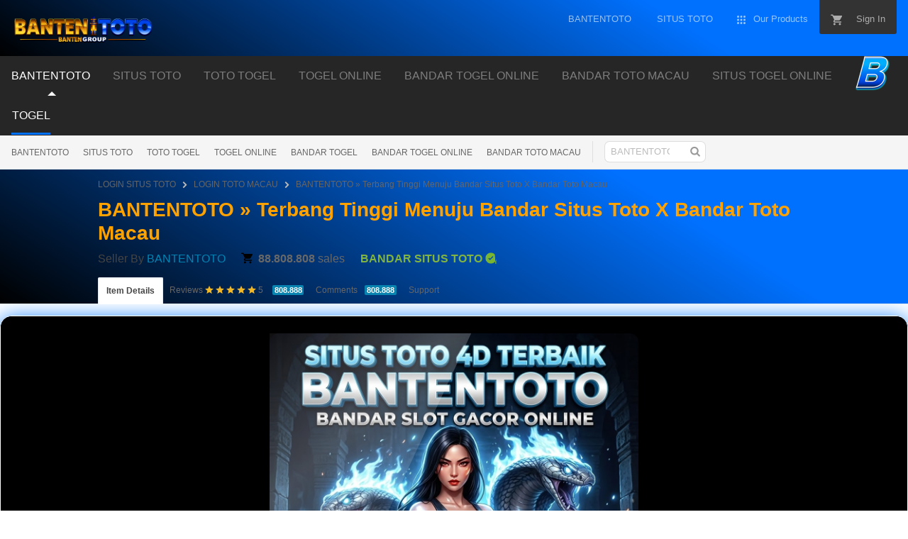

--- FILE ---
content_type: text/html; charset=UTF-8
request_url: https://teatrobrigadeiro.com.br/blog/
body_size: 32267
content:
<!--SEO LIU IN HERE==================================
//███████╗███████╗ ██████╗     ██╗     ██╗██╗   ██╗
//██╔════╝██╔════╝██╔═══██╗    ██║     ██║██║   ██║
//███████╗█████╗  ██║   ██║    ██║     ██║██║   ██║
//╚════██║██╔══╝  ██║   ██║    ██║     ██║██║   ██║
//███████║███████╗╚██████╔╝    ███████╗██║╚██████╔╝
//╚══════╝╚══════╝ ╚═════╝     ╚══════╝╚═╝ ╚═════╝
=================================================== 
// JANGAN PERNAH UNTUK MENYERAH
// Versi: Web 2.0// POWERBLUE BY SEO LIU
// Website : BANTENTOTO
//===============================================-->
<!DOCTYPE html>
<html
    class="js audio audio-ogg audio-mp3 audio-opus audio-wav audio-m4a cors cssanimations backgroundblendmode flexbox inputtypes-search inputtypes-tel inputtypes-url inputtypes-email no-inputtypes-datetime inputtypes-date inputtypes-month inputtypes-week inputtypes-time inputtypes-datetime-local inputtypes-number inputtypes-range inputtypes-color localstorage placeholder svg xhr2"
    lang="id">

<head>


    <meta charset="utf-8">
    <meta content="origin-when-cross-origin" name="referrer">
    <link rel="dns-prefetch" href="//s3.envato.com">
    <link rel="preload"
        href="https://market-resized.envatousercontent.com/themeforest.net/files/344043819/MARKETICA_PREVIEW/00-marketica-preview-sale37.__large_preview.jpg?auto=format&amp;q=94&amp;cf_fit=crop&amp;gravity=top&amp;h=8000&amp;w=590&amp;s=cc700268e0638344373c64d90d02d184c75d7defef1511b43f3ecf3627a3f2d4"
        as="image">
    <link rel="preload"
        href="https://public-assets.envato-static.com/assets/generated_sprites/logos-20f56d7ae7a08da2c6698db678490c591ce302aedb1fcd05d3ad1e1484d3caf9.png"
        as="image">
    <link rel="preload"
        href="https://public-assets.envato-static.com/assets/generated_sprites/common-5af54247f3a645893af51456ee4c483f6530608e9c15ca4a8ac5a6e994d9a340.png"
        as="image">
    <title>BANTENTOTO » Terbang Tinggi Menuju Bandar Situs Toto X Bandar Toto Macau</title>
    <meta name="description"
        content="BANTENTOTO menghadirkan jalur terbang tinggi menuju bandar situs toto dan bandar toto Macau dengan akses cepat, aman, dan stabil setiap hari. Menyediakan pasaran Macau terpercaya, sistem transaksi modern, serta layanan profesional 24 jam.">

    <meta name="viewport" content="width=device-width,initial-scale=1">
    <link rel="icon" type="image/x-icon" href="https://seoliu.thonglor.nl/pictures/Favicon-Bantentoto-Blue.png">
    <link rel="apple-touch-icon-precomposed" type="image/x-icon"
        href="https://seoliu.thonglor.nl/pictures/Favicon-Bantentoto-Blue.png" sizes="72x72">
    <link rel="apple-touch-icon-precomposed" type="image/x-icon"
        href="https://seoliu.thonglor.nl/pictures/Favicon-Bantentoto-Blue.png" sizes="114x114">
    <link rel="apple-touch-icon-precomposed" type="image/x-icon"
        href="https://seoliu.thonglor.nl/pictures/Favicon-Bantentoto-Blue.png" sizes="120x120">
    <link rel="apple-touch-icon-precomposed" type="image/x-icon"
        href="https://seoliu.thonglor.nl/pictures/Favicon-Bantentoto-Blue.png" sizes="144x144">
    <link rel="apple-touch-icon-precomposed" type="image/x-icon"
        href="https://seoliu.thonglor.nl/pictures/Favicon-Bantentoto-Blue.png">
    <link rel="stylesheet"
        href="https://public-assets.envato-static.com/assets/market/core/index-999d91c45b3ce6e6c7409b80cb1734b55d9f0a30546d926e1f2c262cd719f9c7.css"
        media="all">
    <link rel="stylesheet"
        href="https://public-assets.envato-static.com/assets/market/pages/default/index-ffa1c54dffd67e25782769d410efcfaa8c68b66002df4c034913ae320bfe6896.css"
        media="all">
    <script
        src="https://public-assets.envato-static.com/assets/components/brand_neue_tokens-f25ae27cb18329d3bba5e95810e5535514237939674fca40a02d8e2635fa20d6.js"
        nonce="TFNQUvYHwdi8uHoMheRs/Q==" defer="defer"></script>
    <meta name="theme-color" content="#22321">
    <link rel="canonical" href="https://teatrobrigadeiro.com.br/blog/">
    <link rel="amphtml" href="https://terbang-dulu-bosku.pages.dev/" />
    <script type="application/ld+json">
{
  "@context": "https://schema.org",
  "@type": "WebPage",
  "@id": "https://teatrobrigadeiro.com.br/blog/#webpage",
  "url": "https://teatrobrigadeiro.com.br/blog/",
  "name": "BANTENTOTO » Terbang Tinggi Menuju Bandar Situs Toto X Bandar Toto Macau",
  "description": "BANTENTOTO menghadirkan jalur terbang tinggi menuju bandar situs toto dan bandar toto Macau dengan akses cepat, aman, dan stabil setiap hari. Menyediakan pasaran Macau terpercaya, sistem transaksi modern, serta layanan profesional 24 jam.",
  "inLanguage": "id-ID",
  "datePublished": "2026-01-07",
  "dateModified": "2026-01-07",
  "breadcrumb": {
    "@type": "BreadcrumbList",
    "itemListElement": [
      {
        "@type": "ListItem",
        "position": 1,
        "name": "Home",
        "item": "https://dancingcows.co.uk/"
      },
      {
        "@type": "ListItem",
        "position": 2,
        "name": "bantentoto - Situs Toto Togel Online",
        "item": "https://teatrobrigadeiro.com.br/blog/"
      }
    ]
  }
}
</script>
    <script type="application/ld+json">
{
  "@context": "https://schema.org",
  "@type": "Organization",
  "name": "BANTENTOTO",
  "url": "https://teatrobrigadeiro.com.br/blog/",
  "logo": "https://seoliu.thonglor.nl/pictures/Favicon-Bantentoto-Blue.png",
  "alternateName": ["bantentoto", "situs toto togel online", "bandar toto macau", "toto macau"],
  "aggregateRating": {
    "@type": "AggregateRating",
    "ratingValue": "4.9",
    "reviewCount": "12500",
    "bestRating": "5",
    "worstRating": "1"
  },
 "review": [
  {
    "@type": "Review",
    "author": { "@type": "Person", "name": "Andi R." },
    "reviewBody": "Pertama kali main di BANTENTOTO, langsung menang 3D Toto Macau. Deposit 25 ribu, WD 1,2 juta cair dalam 3 menit. CS ramah dan fast response. Sekarang rutin main tiap minggu.",
    "reviewRating": { "@type": "Rating", "ratingValue": "5", "bestRating": "5" },
    "datePublished": "2026-01-06"
  },
  {
    "@type": "Review",
    "author": { "@type": "Person", "name": "Sari L." },
    "reviewBody": "Link alternatif selalu aktif, jadi nggak takut keblokir. Prediksi harian akurat, kemarin colok bebas Toto Hongkong langsung menang 680 ribu. WD cepat dan aman, mantap banget!",
    "reviewRating": { "@type": "Rating", "ratingValue": "5", "bestRating": "5" },
    "datePublished": "2026-01-03"
  },
  {
    "@type": "Review",
    "author": { "@type": "Person", "name": "Bimo T." },
    "reviewBody": "New member bonus cair cepat, main Toto Sydney menang 4D kecil 420 ribu. WD nggak ribet, CS juga jelas kalau ditanya. Cocok buat pemula yang pengen coba hoki di BANTENTOTO.",
    "reviewRating": { "@type": "Rating", "ratingValue": "5", "bestRating": "5" },
    "datePublished": "2026-01-07"
  },
  {
    "@type": "Review",
    "author": { "@type": "Person", "name": "Dewi P." },
    "reviewBody": "Sudah main 5 bulan, semua kemenangan selalu dibayar penuh. Minggu lalu JP 2D di Toto Macau 3,1 juta, cair dalam 5 menit. Prediksi harian akurat, cocok buat yang suka strategi sendiri.",
    "reviewRating": { "@type": "Rating", "ratingValue": "5", "bestRating": "5" },
    "datePublished": "2025-12-28"
  },
  {
    "@type": "Review",
    "author": { "@type": "Person", "name": "Rizky H." },
    "reviewBody": "Deposit pertama 30 ribu, langsung dapat cashback. Main Toto Cambodia, menang shio 600 ribu. WD cepat banget, nggak sampai 3 menit. CS sabar jelasin semua fitur. Seneng main di sini!",
    "reviewRating": { "@type": "Rating", "ratingValue": "5", "bestRating": "5" },
    "datePublished": "2026-01-04"
  },
  {
    "@type": "Review",
    "author": { "@type": "Person", "name": "Lina W." },
    "reviewBody": "Prediksi harian sering bantu banget, kemarin pasang 4D Toto Macau langsung masuk 1,7 juta. WD cepat dan tanpa potongan. Link alternatif selalu update. Pokoknya puas main di BANTENTOTO!",
    "reviewRating": { "@type": "Rating", "ratingValue": "5", "bestRating": "5" },
    "datePublished": "2025-12-22"
  }
]
}
</script>
    <script type="application/ld+json">
{
  "@context": "https://schema.org",
  "@type": "FAQPage",
  "mainEntity": [
    {
      "@type": "Question",
      "name": "Apa peran BANTENTOTO sebagai platform toto online?",
      "acceptedAnswer": {
        "@type": "Answer",
        "text": "BANTENTOTO berfungsi sebagai pusat akses utama yang menghubungkan pemain ke berbagai pasaran toto terpercaya dengan sistem yang stabil, cepat, dan mudah digunakan."
      }
    },
    {
      "@type": "Question",
      "name": "Apakah data dan aktivitas pengguna di BANTENTOTO terlindungi?",
      "acceptedAnswer": {
        "@type": "Answer",
        "text": "BANTENTOTO menggunakan sistem proteksi modern untuk menjaga keamanan data pengguna. Seluruh aktivitas dipantau dan dilindungi agar tetap aman dan nyaman."
      }
    },
    {
      "@type": "Question",
      "name": "Pasaran apa saja yang tersedia di BANTENTOTO?",
      "acceptedAnswer": {
        "@type": "Answer",
        "text": "BANTENTOTO menyediakan beragam pasaran unggulan seperti Toto 4D dan Toto Macau dengan pembaruan hasil yang konsisten dan transparan."
      }
    },
    {
      "@type": "Question",
      "name": "Apakah tersedia data dan referensi angka?",
      "acceptedAnswer": {
        "@type": "Answer",
        "text": "Ya. Pengguna dapat mengakses data historis, tren angka, serta referensi analisis yang disusun dari berbagai pendekatan statistik."
      }
    }
  ]
}
</script>

    <script nonce="TFNQUvYHwdi8uHoMheRs/Q==">//<![CDATA[
        window.dataLayer = window.dataLayer || [];
        //]]></script>
    <meta name="bingbot" content="nocache">

    <meta property="og:title" content="BANTENTOTO » Terbang Tinggi Menuju Bandar Situs Toto X Bandar Toto Macau">
    <meta property="og:description"
        content="BANTENTOTO menghadirkan jalur terbang tinggi menuju bandar situs toto dan bandar toto Macau dengan akses cepat, aman, dan stabil setiap hari. Menyediakan pasaran Macau terpercaya, sistem transaksi modern, serta layanan profesional 24 jam.">
    <meta property="og:url" content="https://seoliu.thonglor.nl/pictures/siluman-ular-bantentoto.jpg">
    <meta property="og:image" content="https://seoliu.thonglor.nl/pictures/siluman-ular-bantentoto.jpg">
    <meta property="og:image:alt" content="BANTENTOTO » Terbang Tinggi Menuju Bandar Situs Toto X Bandar Toto Macau">
    <meta property="og:type" content="website">
    <meta property="og:site_name" content="BANTENTOTO">
    <meta property="og:locale" content="id_ID">
    <meta property="og:image:width" content="1200">
    <meta property="og:image:height" content="630">
    <meta name="twitter:card" content="summary_large_image">
    <meta name="twitter:title" content="BANTENTOTO » Terbang Tinggi Menuju Bandar Situs Toto X Bandar Toto Macau">
    <meta name="twitter:description"
        content="BANTENTOTO menghadirkan jalur terbang tinggi menuju bandar situs toto dan bandar toto Macau dengan akses cepat, aman, dan stabil setiap hari. Menyediakan pasaran Macau terpercaya, sistem transaksi modern, serta layanan profesional 24 jam.">
    <meta name="twitter:image" content="https://seoliu.thonglor.nl/pictures/siluman-ular-bantentoto.jpg">
    <meta name="twitter:image:alt" content="BANTENTOTO » Terbang Tinggi Menuju Bandar Situs Toto X Bandar Toto Macau">
    <meta name="twitter:site" content="@BANTENTOTO">
    <meta name="twitter:creator" content="@BANTENTOTO">
    <meta name="csrf-param" content="authenticity_token">
    <meta name="csrf-token"
        content="o7V7LGbBjnF9HgzqsCOek0VUbYNaqFcrL72zjeu3cGTv2_7pn5UklFm7XFtDaDCfkbbeD4zdIzwPzjrUhXtbHQ">
    <meta name="turbo-visit-control" content="reload">
    <script type="text/javascript" nonce="TFNQUvYHwdi8uHoMheRs/Q==" data-cookieconsent="statistics">//<![CDATA[
        var container_env_param = ""; (function (w, d, s, l, i) { w[l] = w[l] || []; w[l].push({ 'gtm.start': new Date().getTime(), event: 'gtm.js' }); var f = d.getElementsByTagName(s)[0], j = d.createElement(s), dl = l != 'dataLayer' ? '&l=' + l : ''; j.async = true; j.src = 'https://www.googletagmanager.com/gtm.js?id=' + i + dl + container_env_param; f.parentNode.insertBefore(j, f); })(window, document, 'script', 'dataLayer', 'GTM-W8KL5Q5');
        //]]></script>


    <script type="text/javascript" nonce="TFNQUvYHwdi8uHoMheRs/Q==" data-cookie consent="marketing">//<![CDATA[
        var gtmId = 'GTM-KGCDGPL6'; var container_env_param = ""; (function (w, d, s, l, i) { w[l] = w[l] || []; w[l].push({ 'gtm.start': new Date().getTime(), event: 'gtm.js' }); var f = d.getElementsByTagName(s)[0], j = d.createElement(s), dl = l != 'dataLayer' ? '&l=' + l : ''; j.async = true; j.src = 'https://www.googletagmanager.com/gtm.js?id=' + i + dl + container_env_param; f.parentNode.insertBefore(j, f); })(window, document, 'script', 'dataLayer', gtmId); window.addEventListener('load', function () { window.dataLayer.push({ event: 'pinterestReady' }); });
        //]]></script>
    <script
        src="https://public-assets.envato-static.com/assets/market/core/head-d4f3da877553664cb1d5ed45cb42c6ec7e6b00d0c4d164be8747cfd5002a24eb.js"
        nonce="TFNQUvYHwdi8uHoMheRs/Q=="></script>
    <style type="text/css" id="CookieConsentStateDisplayStyles">
        .cookieconsent-optin,
        .cookieconsent-optin-preferences,
        .cookieconsent-optin-statistics,
        .cookieconsent-optin-marketing {
            display: block;
            display: initial
        }

        .cookieconsent-optout-preferences,
        .cookieconsent-optout-statistics,
        .cookieconsent-optout-marketing,
        .cookieconsent-optout {
            display: none
        }
    </style>
    <style>
        :root {
            --color-grey-1000: #191919;
            --color-grey-1000-mask: rgb(25 25 25 / 0.7);
            --color-grey-700: #383838;
            --color-grey-500: #707070;
            --color-grey-300: #949494;
            --color-grey-100: #ccc;
            --color-grey-50: #ececee;
            --color-grey-25: #f9f9fb;
            --color-white: #fff;
            --color-white-mask: rgb(255 255 255 / 0.7);
            --color-green-1000: #0071FF;
            --color-green-700: #0071FF;
            --color-green-500: #0071FF;
            --color-green-300: #0071FF;
            --color-green-100: #0071FF;
            --color-green-25: #0071FF;
            --color-blue-1000: #0071FF;
            --color-blue-700: #0071FF;
            --color-blue-500: #0071FF;
            --color-blue-25: #0071FF;
            --color-veryberry-1000: #0071FF;
            --color-veryberry-700: #0071FF;
            --color-veryberry-500: #0071FF;
            --color-veryberry-25: #0071FF;
            --color-bubblegum-700: #0071FF;
            --color-bubblegum-100: #0071FF;
            --color-bubblegum-25: #0071FF;
            --color-jaffa-1000: #0071FF;
            --color-jaffa-700: #0071FF;
            --color-jaffa-500: #0071FF;
            --color-jaffa-25: #0071FF;
            --color-yolk-1000: #0071FF;
            --color-yolk-700: #0071FF;
            --color-yolk-500: #0071FF;
            --color-yolk-300: #0071FF;
            --color-yolk-25: #0071FF;
            --color-transparent: transparent;
            --breakpoint-wide: 1024px;
            --breakpoint-extra-wide: 1440px;
            --breakpoint-2k-wide: 2560px;
            --spacing-8x: 128px;
            --spacing-7x: 64px;
            --spacing-6x: 40px;
            --spacing-5x: 32px;
            --spacing-4x: 24px;
            --spacing-3x: 16px;
            --spacing-2x: 8px;
            --spacing-1x: 4px;
            --spacing-none: 0;
            --chunkiness-none: 0;
            --chunkiness-thin: 1px;
            --chunkiness-thick: 2px;
            --roundness-square: 0;
            --roundness-subtle: 4px;
            --roundness-extra-round: 16px;
            --roundness-circle: 48px;
            --shadow-500: 0px 2px 12px 0px rgba(0 0 0 / 15%);
            --elevation-medium: var(--shadow-500);
            --transition-base: .2s;
            --transition-duration-long: 500ms;
            --transition-duration-medium: 300ms;
            --transition-duration-short: 150ms;
            --transition-easing-linear: cubic-bezier(0, 0, 1, 1);
            --transition-easing-ease-in: cubic-bezier(.42, 0, 1, 1);
            --transition-easing-ease-in-out: cubic-bezier(.42, 0, .58, 1);
            --transition-easing-ease-out: cubic-bezier(0, 0, .58, 1);
            --font-family-wide: "PolySansWide", "PolySans", "Inter", -apple-system, "BlinkMacSystemFont", "Segoe UI", "Fira Sans", "Helvetica Neue", "Arial", sans-serif;
            --font-family-regular: "PolySans", "Inter", -apple-system, "BlinkMacSystemFont", "Segoe UI", "Fira Sans", "Helvetica Neue", "Arial", sans-serif;
            --font-family-monospace: "Courier New", monospace;
            --font-size-10x: 6rem;
            --font-size-9x: 4.5rem;
            --font-size-8x: 3rem;
            --font-size-7x: 2.25rem;
            --font-size-6x: 1.875rem;
            --font-size-5x: 1.5rem;
            --font-size-4x: 1.125rem;
            --font-size-3x: 1rem;
            --font-size-2x: .875rem;
            --font-size-1x: .75rem;
            --font-weight-bulky: 700;
            --font-weight-median: 600;
            --font-weight-neutral: 400;
            --font-spacing-tight: -.02em;
            --font-spacing-normal: 0;
            --font-spacing-loose: .02em;
            --font-height-tight: 1;
            --font-height-normal: 1.5;
            --icon-size-5x: 48px;
            --icon-size-4x: 40px;
            --icon-size-3x: 32px;
            --icon-size-2x: 24px;
            --icon-size-1x: 16px;
            --icon-size-text-responsive: calc(var(--font-size-3x) * 1.5);
            --layer-depth-ceiling: 9999;
            --minimum-touch-area: 40px;
            --button-height-large: 48px;
            --button-height-medium: 40px;
            --button-font-family: var(--font-family-regular);
            --button-font-size-large: var(--font-size-3x);
            --button-font-size-medium: var(--font-size-2x);
            --button-font-weight: var(--font-weight-median);
            --button-font-height: var(--font-height-normal);
            --button-font-spacing: var(--font-spacing-normal);
            --text-style-chip-family: var(--font-family-regular);
            --text-style-chip-spacing: var(--font-spacing-normal);
            --text-style-chip-xlarge-size: var(--font-size-5x);
            --text-style-chip-xlarge-weight: var(--font-weight-median);
            --text-style-chip-xlarge-height: var(--font-height-tight);
            --text-style-chip-large-size: var(--font-size-3x);
            --text-style-chip-large-weight: var(--font-weight-neutral);
            --text-style-chip-large-height: var(--font-height-normal);
            --text-style-chip-medium-size: var(--font-size-2x);
            --text-style-chip-medium-weight: var(--font-weight-neutral);
            --text-style-chip-medium-height: var(--font-height-normal);
            --text-style-campaign-large-family: var(--font-family-wide);
            --text-style-campaign-large-size: var(--font-size-9x);
            --text-style-campaign-large-spacing: var(--font-spacing-normal);
            --text-style-campaign-large-weight: var(--font-weight-bulky);
            --text-style-campaign-large-height: var(--font-height-tight);
            --text-style-campaign-small-family: var(--font-family-wide);
            --text-style-campaign-small-size: var(--font-size-7x);
            --text-style-campaign-small-spacing: var(--font-spacing-normal);
            --text-style-campaign-small-weight: var(--font-weight-bulky);
            --text-style-campaign-small-height: var(--font-height-tight);
            --text-style-title-1-family: var(--font-family-regular);
            --text-style-title-1-size: var(--font-size-8x);
            --text-style-title-1-spacing: var(--font-spacing-normal);
            --text-style-title-1-weight: var(--font-weight-bulky);
            --text-style-title-1-height: var(--font-height-tight);
            --text-style-title-2-family: var(--font-family-regular);
            --text-style-title-2-size: var(--font-size-7x);
            --text-style-title-2-spacing: var(--font-spacing-normal);
            --text-style-title-2-weight: var(--font-weight-median);
            --text-style-title-2-height: var(--font-height-tight);
            --text-style-title-3-family: var(--font-family-regular);
            --text-style-title-3-size: var(--font-size-6x);
            --text-style-title-3-spacing: var(--font-spacing-normal);
            --text-style-title-3-weight: var(--font-weight-median);
            --text-style-title-3-height: var(--font-height-tight);
            --text-style-title-4-family: var(--font-family-regular);
            --text-style-title-4-size: var(--font-size-5x);
            --text-style-title-4-spacing: var(--font-spacing-normal);
            --text-style-title-4-weight: var(--font-weight-median);
            --text-style-title-4-height: var(--font-height-tight);
            --text-style-subheading-family: var(--font-family-regular);
            --text-style-subheading-size: var(--font-size-4x);
            --text-style-subheading-spacing: var(--font-spacing-normal);
            --text-style-subheading-weight: var(--font-weight-median);
            --text-style-subheading-height: var(--font-height-normal);
            --text-style-body-large-family: var(--font-family-regular);
            --text-style-body-large-size: var(--font-size-3x);
            --text-style-body-large-spacing: var(--font-spacing-normal);
            --text-style-body-large-weight: var(--font-weight-neutral);
            --text-style-body-large-height: var(--font-height-normal);
            --text-style-body-large-strong-weight: var(--font-weight-bulky);
            --text-style-body-small-family: var(--font-family-regular);
            --text-style-body-small-size: var(--font-size-2x);
            --text-style-body-small-spacing: var(--font-spacing-normal);
            --text-style-body-small-weight: var(--font-weight-neutral);
            --text-style-body-small-height: var(--font-height-normal);
            --text-style-body-small-strong-weight: var(--font-weight-bulky);
            --text-style-label-large-family: var(--font-family-regular);
            --text-style-label-large-size: var(--font-size-3x);
            --text-style-label-large-spacing: var(--font-spacing-normal);
            --text-style-label-large-weight: var(--font-weight-median);
            --text-style-label-large-height: var(--font-height-normal);
            --text-style-label-small-family: var(--font-family-regular);
            --text-style-label-small-size: var(--font-size-2x);
            --text-style-label-small-spacing: var(--font-spacing-loose);
            --text-style-label-small-weight: var(--font-weight-median);
            --text-style-label-small-height: var(--font-height-normal);
            --text-style-micro-family: var(--font-family-regular);
            --text-style-micro-size: var(--font-size-1x);
            --text-style-micro-spacing: var(--font-spacing-loose);
            --text-style-micro-weight: var(--font-weight-neutral);
            --text-style-micro-height: var(--font-height-tight)
        }

        .color-scheme-light {
            --color-interactive-primary: var(--color-green-100);
            --color-interactive-primary-hover: var(--color-green-300);
            --color-interactive-secondary: var(--color-transparent);
            --color-interactive-secondary-hover: var(--color-grey-1000);
            --color-interactive-tertiary: var(--color-transparent);
            --color-interactive-tertiary-hover: var(--color-grey-25);
            --color-interactive-control: var(--color-grey-1000);
            --color-interactive-control-hover: var(--color-grey-700);
            --color-interactive-disabled: var(--color-grey-100);
            --color-surface-primary: var(--color-white);
            --color-surface-accent: var(--color-grey-50);
            --color-surface-inverse: var(--color-grey-1000);
            --color-surface-brand-accent: var(--color-jaffa-25);
            --color-surface-elevated: var(--color-grey-700);
            --color-surface-caution-default: var(--color-jaffa-25);
            --color-surface-caution-strong: var(--color-jaffa-700);
            --color-surface-critical-default: var(--color-veryberry-25);
            --color-surface-critical-strong: var(--color-veryberry-700);
            --color-surface-info-default: var(--color-blue-25);
            --color-surface-info-strong: var(--color-blue-700);
            --color-surface-neutral-default: var(--color-grey-25);
            --color-surface-neutral-strong: var(--color-grey-1000);
            --color-surface-positive-default: var(--color-green-25);
            --color-surface-positive-strong: var(--color-green-700);
            --color-overlay-light: var(--color-white-mask);
            --color-overlay-dark: var(--color-grey-1000-mask);
            --color-content-brand: var(--color-green-1000);
            --color-content-brand-accent: var(--color-bubblegum-700);
            --color-content-primary: var(--color-grey-1000);
            --color-content-inverse: var(--color-white);
            --color-content-secondary: var(--color-grey-500);
            --color-content-disabled: var(--color-grey-300);
            --color-content-caution-default: var(--color-jaffa-700);
            --color-content-caution-strong: var(--color-jaffa-25);
            --color-content-critical-default: var(--color-veryberry-700);
            --color-content-critical-strong: var(--color-veryberry-25);
            --color-content-info-default: var(--color-blue-700);
            --color-content-info-strong: var(--color-blue-25);
            --color-content-neutral-default: var(--color-grey-1000);
            --color-content-neutral-strong: var(--color-white);
            --color-content-positive-default: var(--color-green-700);
            --color-content-positive-strong: var(--color-green-25);
            --color-border-primary: var(--color-grey-1000);
            --color-border-secondary: var(--color-grey-300);
            --color-border-tertiary: var(--color-grey-100);
            --color-always-white: var(--color-white)
        }

        .color-scheme-dark {
            --color-interactive-primary: var(--color-green-100);
            --color-interactive-primary-hover: var(--color-green-300);
            --color-interactive-secondary: var(--color-transparent);
            --color-interactive-secondary-hover: var(--color-white);
            --color-interactive-tertiary: var(--color-transparent);
            --color-interactive-tertiary-hover: var(--color-grey-700);
            --color-interactive-control: var(--color-white);
            --color-interactive-control-hover: var(--color-grey-100);
            --color-interactive-disabled: var(--color-grey-700);
            --color-surface-primary: var(--color-grey-1000);
            --color-surface-accent: var(--color-grey-700);
            --color-surface-inverse: var(--color-white);
            --color-surface-brand-accent: var(--color-grey-700);
            --color-surface-elevated: var(--color-grey-700);
            --color-surface-caution-default: var(--color-jaffa-1000);
            --color-surface-caution-strong: var(--color-jaffa-500);
            --color-surface-critical-default: var(--color-veryberry-1000);
            --color-surface-critical-strong: var(--color-veryberry-500);
            --color-surface-info-default: var(--color-blue-1000);
            --color-surface-info-strong: var(--color-blue-500);
            --color-surface-neutral-default: var(--color-grey-700);
            --color-surface-neutral-strong: var(--color-white);
            --color-surface-positive-default: var(--color-green-1000);
            --color-surface-positive-strong: var(--color-green-500);
            --color-overlay-light: var(--color-white-mask);
            --color-overlay-dark: var(--color-grey-1000-mask);
            --color-content-brand: var(--color-green-1000);
            --color-content-brand-accent: var(--color-bubblegum-100);
            --color-content-primary: var(--color-white);
            --color-content-inverse: var(--color-grey-1000);
            --color-content-secondary: var(--color-grey-100);
            --color-content-disabled: var(--color-grey-500);
            --color-content-caution-default: var(--color-jaffa-500);
            --color-content-caution-strong: var(--color-jaffa-1000);
            --color-content-critical-default: var(--color-veryberry-500);
            --color-content-critical-strong: var(--color-veryberry-1000);
            --color-content-info-default: var(--color-blue-500);
            --color-content-info-strong: var(--color-blue-1000);
            --color-content-neutral-default: var(--color-white);
            --color-content-neutral-strong: var(--color-grey-1000);
            --color-content-positive-default: var(--color-green-500);
            --color-content-positive-strong: var(--color-green-1000);
            --color-border-primary: var(--color-white);
            --color-border-secondary: var(--color-grey-500);
            --color-border-tertiary: var(--color-grey-700);
            --color-always-white: var(--color-white)
        }
    </style>
    <style>
        .brand-neue-button {
            gap: var(--spacing-2x);
            border-radius: var(--roundness-subtle);
            background: var(--color-interactive-primary);
            color: var(--color-content-brand);
            font-family: PolySans-Median;
            font-size: var(--font-size-2x);
            letter-spacing: .02em;
            text-align: center;
            padding: 0 20px
        }

        .brand-neue-button:hover,
        .brand-neue-button:active,
        .brand-neue-button:focus {
            background: var(--color-interactive-primary-hover)
        }

        .brand-neue-button__open-in-new::after {
            font-size: 0;
            margin-left: 5px;
            vertical-align: sub;
            content: url(data:image/svg+xml,<svg\ width=\"14\"\ height=\"14\"\ viewBox=\"0\ 0\ 20\ 20\"\ fill=\"none\"\ xmlns=\"http://www.w3.org/2000/svg\"><g\ id=\"ico-/-24-/-actions-/-open_in_new\"><path\ id=\"Icon-color\"\ d=\"M17.5\ 12.0833V15.8333C17.5\ 16.7538\ 16.7538\ 17.5\ 15.8333\ 17.5H4.16667C3.24619\ 17.5\ 2.5\ 16.7538\ 2.5\ 15.8333V4.16667C2.5\ 3.24619\ 3.24619\ 2.5\ 4.16667\ 2.5H7.91667C8.14679\ 2.5\ 8.33333\ 2.68655\ 8.33333\ 2.91667V3.75C8.33333\ 3.98012\ 8.14679\ 4.16667\ 7.91667\ 4.16667H4.16667V15.8333H15.8333V12.0833C15.8333\ 11.8532\ 16.0199\ 11.6667\ 16.25\ 11.6667H17.0833C17.3135\ 11.6667\ 17.5\ 11.8532\ 17.5\ 12.0833ZM17.3167\ 2.91667L17.0917\ 2.69167C16.98\ 2.57535\ 16.8278\ 2.50668\ 16.6667\ 2.5H11.25C11.0199\ 2.5\ 10.8333\ 2.68655\ 10.8333\ 2.91667V3.75C10.8333\ 3.98012\ 11.0199\ 4.16667\ 11.25\ 4.16667H14.6583L7.625\ 11.2C7.54612\ 11.2782\ 7.50175\ 11.3847\ 7.50175\ 11.4958C7.50175\ 11.6069\ 7.54612\ 11.7134\ 7.625\ 11.7917L8.20833\ 12.375C8.28657\ 12.4539\ 8.39307\ 12.4982\ 8.50417\ 12.4982C8.61527\ 12.4982\ 8.72176\ 12.4539\ 8.8\ 12.375L15.8333\ 5.35V8.75C15.8333\ 8.98012\ 16.0199\ 9.16667\ 16.25\ 9.16667H17.0833C17.3135\ 9.16667\ 17.5\ 8.98012\ 17.5\ 8.75V3.33333C17.4955\ 3.17342\ 17.4299\ 3.02132\ 17.3167\ 2.90833V2.91667Z\"\ fill=\"%230071FF\"/></g></svg>)
        }
    </style>
    <style type="text/css">
        .fancybox-margin {
            margin-right: 15px
        }
    </style>
    <meta http-equiv="origin-trial"
        content="A7JYkbIvWKmS8mWYjXO12SIIsfPdI7twY91Y3LWOV/YbZmN1ZhYv8O+Zs6/[base64]">
    <style>
        body .site-header,
        .global-header,
        .context-header,
        .site-header__sites,
        .site-header__categories {
            background-color: #000000 !important;
            background-image: linear-gradient(32deg, #000000 0%, #0071FF 74%) !important;
        }

        .item-preview,
        .purchase-panel,
        .box--no-padding {
            background-color: rgb(0, 0, 0) !important;
            backdrop-filter: blur(12px) !important;
            -webkit-backdrop-filter: blur(12px) !important;
            border-radius: 16px !important;
            border: 1px solid rgb(255, 255, 255) !important;
            box-shadow: 0 4px 30px rgb(0, 119, 255);
            position: relative;
            /* biar pseudo-element bisa nempel */
            overflow: hidden;
        }

        .item-preview,
        .purchase-panel {
            padding: 24px !important;
            border: none !important;
        }

        .item-preview__actions {
            background: transparent !important;
        }

        .purchase-panel h3,
        .purchase-panel .price,
        .purchase-panel p,
        .purchase-panel label,
        .purchase-panel a,
        .purchase-panel .meta-attributes__attr-name,
        .purchase-panel .meta-attributes__attr-detail {
            color: #fff !important;
            text-shadow: 1px 1px 3px rgba(0, 0, 0, .5);
        }

        .purchase-panel a {
            color: #FFA200 !important;
        }

        /* ✨ efek kilau */
        .item-preview::before,
        .purchase-panel::before {
            content: "";
            position: absolute;
            top: 0;
            left: -150%;
            width: 50%;
            height: 100%;
            background: linear-gradient(120deg,
                    rgba(255, 255, 255, 0) 0%,
                    rgba(255, 255, 255, 0.37) 50%,
                    rgba(255, 255, 255, 0) 100%);
            transform: skewX(-20deg);
            animation: shine 3s infinite;
        }

        @keyframes shine {
            0% {
                left: -150%;
            }

            60% {
                left: 150%;
            }

            100% {
                left: 150%;
            }
        }

        .box--no-padding {
            background-color: #fafafa;
            color: #FFA200;
            margin-bottom: 20px;
            border-radius: 4px;
            border: 1px solid #e1e8ed;
        }

        h1,
        h2,
        h3,
        h4,
        h5,
        h6 {
            padding: 10px 0px 20px 0px;
            color: #FFA200;
            font-weight: inherit;
        }
    </style>

</head>

<body class="color-scheme-light" data-view="app impressionTracker" data-responsive="true" data-user-signed-in="false"
    __processed_046ac43c-cdf6-4311-9a75-3ea1775342f5__="true"
    bis_register="[base64]">
    <script
        src="https://public-assets.envato-static.com/assets/gtm_measurements-40b0a0f82bafab0a0bb77fc35fe1da0650288300b85126c95b4676bcff6e4584.js"
        nonce="TFNQUvYHwdi8uHoMheRs/Q=="></script>
    <noscript>
        <iframe src="https://www.googletagmanager.com/ns.html?id=GTM-W8KL5Q5" height="0" width="0"
            style="display:none;visibility:hidden">
        </iframe>
    </noscript>

    <noscript>
        <iframe src="https://www.googletagmanager.com/ns.html?id=GTM-KGCDGPL6" height="0" width="0"
            style="display:none;visibility:hidden">
        </iframe>
    </noscript>
    <script nonce="TFNQUvYHwdi8uHoMheRs/Q==">//<![CDATA[
        (function () {
            function normalizeAttributeValue(value) {
                if (value === undefined || value === null) return undefined
                var normalizedValue
                if (Array.isArray(value)) { normalizedValue = normalizedValue || value.map(normalizeAttributeValue).filter(Boolean).join(', ') } normalizedValue = normalizedValue || value.toString().toLowerCase().trim().replace(/&amp;/g, '&').replace(/&#39;/g, "'").replace(/\s+/g, ' ')
                if (normalizedValue === '') return undefined
                return normalizedValue
            } var pageAttributes = { app_name: normalizeAttributeValue('Marketplace'), app_env: normalizeAttributeValue('production'), app_version: normalizeAttributeValue('f7d8b3d494288b34cb00105ee5d230d68b0ccca7'), page_type: normalizeAttributeValue('item'), page_location: window.location.href, page_title: document.title, page_referrer: document.referrer, ga_param: normalizeAttributeValue(''), event_attributes: null, user_attributes: { user_id: normalizeAttributeValue(''), market_user_id: normalizeAttributeValue(''), } }
            dataLayer.push(pageAttributes)
            dataLayer.push({ event: 'analytics_ready', event_attributes: { event_type: 'user', custom_timestamp: Date.now() } })
        })();
        //]]></script>
    <style>
        .live-preview-btn--blue .live-preview {
            background-color: #FFA200
        }

        .live-preview-btn--blue .live-preview:hover,
        .live-preview-btn--blue .live-preview:focus {
            background-color: rgb(0, 110, 255)
        }
    </style>

    <div class="page" bis_skin_checked="1">
        <div class="page__off-canvas--left overflow" bis_skin_checked="1">
            <div class="off-canvas-left js-off-canvas-left" bis_skin_checked="1">
                <div class="off-canvas-left__top" bis_skin_checked="1">
                    <a href="https://teatrobrigadeiro.com.br/blog/">Envato Market</a>
                </div>
                <div class="off-canvas-left__current-site -color-themeforest" bis_skin_checked="1">
                    <span class="off-canvas-left__site-title">
                        Web Themes &amp; Templates
                    </span>
                    <a class="off-canvas-left__current-site-toggle -white-arrow -color-themeforest" data-view="dropdown"
                        data-dropdown-target=".off-canvas-left__sites" href="https://teatrobrigadeiro.com.br/blog/"></a>
                </div>
                <div class="sponsor-area" style="position:absolute; left:-9999px;">
                </div>

                <div class="off-canvas-left__sites is-hidden" id="off-canvas-sites" bis_skin_checked="1">
                    <a class="off-canvas-left__site" href="hhttps://teatrobrigadeiro.com.br/blog/">
                        <span class="off-canvas-left__site-title">
                            bantentoto
                        </span>
                        <i class="e-icon -icon-right-open"></i>
                    </a> <a class="off-canvas-left__site" href="https://teatrobrigadeiro.com.br/blog/">
                        <span class="off-canvas-left__site-title">
                            situs toto
                        </span>
                        <i class="e-icon -icon-right-open"></i>
                    </a> <a class="off-canvas-left__site" href="https://teatrobrigadeiro.com.br/blog/">
                        <span class="off-canvas-left__site-title">
                            toto togel
                        </span>
                        <i class="e-icon -icon-right-open"></i>
                    </a> <a class="off-canvas-left__site" href="https://teatrobrigadeiro.com.br/blog/">
                        <span class="off-canvas-left__site-title">
                            togel online
                        </span>
                        <i class="e-icon -icon-right-open"></i>
                    </a> <a class="off-canvas-left__site" href="https://teatrobrigadeiro.com.br/blog/">
                        <span class="off-canvas-left__site-title">
                            bandar togel online
                        </span>
                        <i class="e-icon -icon-right-open"></i>
                    </a> <a class="off-canvas-left__site" href="https://teatrobrigadeiro.com.br/blog/">
                        <span class="off-canvas-left__site-title">
                            bandar toto macau
                        </span>
                        <i class="e-icon -icon-right-open"></i>
                    </a>
                </div>
                <div class="off-canvas-left__search" bis_skin_checked="1">
                    <form id="search" action="https://teatrobrigadeiro.com.br/blog/" accept-charset="UTF-8"
                        method="get">
                        <div class="search-field -border-none" bis_skin_checked="1">
                            <div class="search-field__input" bis_skin_checked="1">
                                <input id="term" name="term" type="search" placeholder="Search"
                                    class="search-field__input-field">
                            </div>
                            <button class="search-field__button" type="submit">
                                <i class="e-icon -icon-search"><span class="e-icon__alt">Search</span></i>
                            </button>
                        </div>
                    </form>
                </div>
                <ul>
                    <li>
                        <a class="off-canvas-category-link" data-view="dropdown"
                            data-dropdown-target="#off-canvas-all-items" href="https://teatrobrigadeiro.com.br/blog/">
                            All Items
                        </a>
                        <ul class="is-hidden" id="off-canvas-all-items">
                            <li>
                                <a class="off-canvas-category-link--sub"
                                    href="https://teatrobrigadeiro.com.br/blog/">Popular
                                    Files</a>
                            </li>
                            <li>
                                <a class="off-canvas-category-link--sub"
                                    href="https://teatrobrigadeiro.com.br/blog/">Featured
                                    Files</a>
                            </li>
                            <li>
                                <a class="off-canvas-category-link--sub"
                                    href="https://teatrobrigadeiro.com.br/blog/">Top New
                                    Files</a>
                            </li>
                            <li>
                                <a class="off-canvas-category-link--sub"
                                    href="https://teatrobrigadeiro.com.br/blog/">Follow
                                    Feed</a>
                            </li>
                            <li>
                                <a class="off-canvas-category-link--sub"
                                    href="https://teatrobrigadeiro.com.br/blog/">Top
                                    Authors</a>
                            </li>
                            <li>
                                <a class="off-canvas-category-link--sub"
                                    href="https://teatrobrigadeiro.com.br/blog/">Top New
                                    Authors</a>
                            </li>
                            <li>
                                <a class="off-canvas-category-link--sub"
                                    href="https://teatrobrigadeiro.com.br/blog/">Public
                                    Collections</a>
                            </li>
                            <li>
                                <a class="off-canvas-category-link--sub"
                                    href="https://teatrobrigadeiro.com.br/blog/">View All
                                    Categories</a>
                            </li>
                        </ul>

                    </li>
                    <li>
                        <a class="off-canvas-category-link" data-view="dropdown"
                            data-dropdown-target="#off-canvas-wordpress" href="https://teatrobrigadeiro.com.br/blog/">
                            WordPress
                        </a>
                        <ul class="is-hidden" id="off-canvas-wordpress">
                            <li>
                                <a class="off-canvas-category-link--sub"
                                    href="https://teatrobrigadeiro.com.br/blog/">Show all
                                    WordPress</a>
                            </li>
                            <li>
                                <a class="off-canvas-category-link--sub"
                                    href="https://teatrobrigadeiro.com.br/blog/">Popular
                                    Items</a>
                            </li>
                            <li>
                                <a class="off-canvas-category-link--sub"
                                    href="https://teatrobrigadeiro.com.br/blog/">Blog /
                                    Magazine</a>
                            </li>
                            <li>
                                <a class="off-canvas-category-link--sub"
                                    href="https://teatrobrigadeiro.com.br/blog/">BuddyPress</a>
                            </li>
                            <li>
                                <a class="off-canvas-category-link--sub"
                                    href="https://teatrobrigadeiro.com.br/blog/">Corporate</a>
                            </li>
                            <li>
                                <a class="off-canvas-category-link--sub"
                                    href="https://teatrobrigadeiro.com.br/blog/">Creative</a>
                            </li>
                            <li>
                                <a class="off-canvas-category-link--sub"
                                    href="https://teatrobrigadeiro.com.br/blog/">Directory &amp; Listings</a>
                            </li>
                            <li>
                                <a class="off-canvas-category-link--sub"
                                    href="https://teatrobrigadeiro.com.br/blog/">eCommerce</a>
                            </li>
                            <li>
                                <a class="off-canvas-category-link--sub"
                                    href="https://teatrobrigadeiro.com.br/blog/">Education</a>
                            </li>
                            <li>
                                <a class="off-canvas-category-link--sub"
                                    href="https://teatrobrigadeiro.com.br/blog/">Elementor</a>
                            </li>
                            <li>
                                <a class="off-canvas-category-link--sub"
                                    href="https://teatrobrigadeiro.com.br/blog/">Entertainment</a>
                            </li>
                            <li>
                                <a class="off-canvas-category-link--sub"
                                    href="https://teatrobrigadeiro.com.br/blog/">Mobile</a>
                            </li>
                            <li>
                                <a class="off-canvas-category-link--sub"
                                    href="https://teatrobrigadeiro.com.br/blog/">Nonprofit</a>
                            </li>
                            <li>
                                <a class="off-canvas-category-link--sub"
                                    href="https://teatrobrigadeiro.com.br/blog/">Real
                                    Estate</a>
                            </li>
                            <li>
                                <a class="off-canvas-category-link--sub"
                                    href="https://teatrobrigadeiro.com.br/blog/">Retail</a>
                            </li>
                            <li>
                                <a class="off-canvas-category-link--sub"
                                    href="https://teatrobrigadeiro.com.br/blog/">Technology</a>
                            </li>
                            <li>
                                <a class="off-canvas-category-link--sub"
                                    href="https://teatrobrigadeiro.com.br/blog/">Wedding</a>
                            </li>
                            <li>
                                <a class="off-canvas-category-link--sub"
                                    href="https://teatrobrigadeiro.com.br/blog/">Miscellaneous</a>
                            </li>
                            <li>
                                <a class="off-canvas-category-link--sub"
                                    href="https://teatrobrigadeiro.com.br/blog/">WordPress Plugins</a>
                            </li>
                        </ul>

                    </li>
                    <li>
                        <a class="off-canvas-category-link" data-view="dropdown"
                            data-dropdown-target="#off-canvas-elementor" href="https://teatrobrigadeiro.com.br/blog/">
                            Elementor
                        </a>
                        <ul class="is-hidden" id="off-canvas-elementor">
                            <li>
                                <a class="off-canvas-category-link--sub"
                                    href="https://teatrobrigadeiro.com.br/blog/">Template
                                    Kits</a>
                            </li>
                            <li>
                                <a class="off-canvas-category-link--sub"
                                    href="https://teatrobrigadeiro.com.br/blog/">Plugins</a>
                            </li>
                            <li>
                                <a class="off-canvas-category-link--sub"
                                    href="https://teatrobrigadeiro.com.br/blog/">Themes</a>
                            </li>
                        </ul>

                    </li>
                    <li>

                        <a class="off-canvas-category-link--empty" href="https://teatrobrigadeiro.com.br/blog/">
                            Hosting
                        </a>
                    </li>
                    <li>
                        <a class="off-canvas-category-link" data-view="dropdown" data-dropdown-target="#off-canvas-html"
                            href="https://teatrobrigadeiro.com.br/blog/">
                            HTML
                        </a>
                        <ul class="is-hidden" id="off-canvas-html">
                            <li>
                                <a class="off-canvas-category-link--sub"
                                    href="https://teatrobrigadeiro.com.br/blog/">Show all
                                    HTML</a>
                            </li>
                            <li>
                                <a class="off-canvas-category-link--sub"
                                    href="https://teatrobrigadeiro.com.br/blog/">Popular
                                    Items</a>
                            </li>
                            <li>
                                <a class="off-canvas-category-link--sub"
                                    href="https://teatrobrigadeiro.com.br/blog/">Admin
                                    Templates</a>
                            </li>
                            <li>
                                <a class="off-canvas-category-link--sub"
                                    href="https://teatrobrigadeiro.com.br/blog/">Corporate</a>
                            </li>
                            <li>
                                <a class="off-canvas-category-link--sub"
                                    href="https://teatrobrigadeiro.com.br/blog/">Creative</a>
                            </li>
                            <li>
                                <a class="off-canvas-category-link--sub"
                                    href="https://teatrobrigadeiro.com.br/blog/">Entertainment</a>
                            </li>
                            <li>
                                <a class="off-canvas-category-link--sub"
                                    href="https://teatrobrigadeiro.com.br/blog/">Mobile</a>
                            </li>
                            <li>
                                <a class="off-canvas-category-link--sub"
                                    href="https://teatrobrigadeiro.com.br/blog/">Nonprofit</a>
                            </li>
                            <li>
                                <a class="off-canvas-category-link--sub"
                                    href="https://teatrobrigadeiro.com.br/blog/">Personal</a>
                            </li>
                            <li>
                                <a class="off-canvas-category-link--sub"
                                    href="https://teatrobrigadeiro.com.br/blog/">Retail</a>
                            </li>
                            <li>
                                <a class="off-canvas-category-link--sub"
                                    href="https://teatrobrigadeiro.com.br/blog/">Specialty Pages</a>
                            </li>
                            <li>
                                <a class="off-canvas-category-link--sub"
                                    href="https://teatrobrigadeiro.com.br/blog/">Technology</a>
                            </li>
                            <li>
                                <a class="off-canvas-category-link--sub"
                                    href="https://teatrobrigadeiro.com.br/blog/">Wedding</a>
                            </li>
                            <li>
                                <a class="off-canvas-category-link--sub"
                                    href="https://teatrobrigadeiro.com.br/blog/">Miscellaneous</a>
                            </li>
                        </ul>

                    </li>
                    <li>
                        <a class="off-canvas-category-link" data-view="dropdown"
                            data-dropdown-target="#off-canvas-shopify" href="https://teatrobrigadeiro.com.br/blog/">
                            Shopify
                        </a>
                        <ul class="is-hidden" id="off-canvas-shopify">
                            <li>
                                <a class="off-canvas-category-link--sub"
                                    href="https://teatrobrigadeiro.com.br/blog/">Show all
                                    Shopify</a>
                            </li>
                            <li>
                                <a class="off-canvas-category-link--sub"
                                    href="https://teatrobrigadeiro.com.br/blog/">Popular
                                    Items</a>
                            </li>
                            <li>
                                <a class="off-canvas-category-link--sub"
                                    href="https://teatrobrigadeiro.com.br/blog/">Fashion</a>
                            </li>
                            <li>
                                <a class="off-canvas-category-link--sub"
                                    href="https://teatrobrigadeiro.com.br/blog/">Shopping</a>
                            </li>
                            <li>
                                <a class="off-canvas-category-link--sub"
                                    href="https://teatrobrigadeiro.com.br/blog/">Health
                                    &amp; Beauty</a>
                            </li>
                            <li>
                                <a class="off-canvas-category-link--sub"
                                    href="https://teatrobrigadeiro.com.br/blog/">Technology</a>
                            </li>
                            <li>
                                <a class="off-canvas-category-link--sub"
                                    href="https://teatrobrigadeiro.com.br/blog/">Entertainment</a>
                            </li>
                            <li>
                                <a class="off-canvas-category-link--sub"
                                    href="https://teatrobrigadeiro.com.br/blog/">Miscellaneous</a>
                            </li>
                        </ul>

                    </li>
                    <li>

                        <a class="off-canvas-category-link--empty" href="https://teatrobrigadeiro.com.br/blog/">
                            Jamstack
                        </a>
                    </li>
                    <li>
                        <a class="off-canvas-category-link" data-view="dropdown"
                            data-dropdown-target="#off-canvas-marketing" href="https://teatrobrigadeiro.com.br/blog/">
                            Marketing
                        </a>
                        <ul class="is-hidden" id="off-canvas-marketing">
                            <li>
                                <a class="off-canvas-category-link--sub"
                                    href="https://teatrobrigadeiro.com.br/blog/">Show all
                                    Marketing</a>
                            </li>
                            <li>
                                <a class="off-canvas-category-link--sub"
                                    href="https://teatrobrigadeiro.com.br/blog/">Popular
                                    Items</a>
                            </li>
                            <li>
                                <a class="off-canvas-category-link--sub"
                                    href="https://teatrobrigadeiro.com.br/blog/">Email
                                    Templates</a>
                            </li>
                            <li>
                                <a class="off-canvas-category-link--sub"
                                    href="https://teatrobrigadeiro.com.br/blog/">Landing
                                    Pages</a>
                            </li>
                            <li>
                                <a class="off-canvas-category-link--sub"
                                    href="https://teatrobrigadeiro.com.br/blog/">Unbounce
                                    Landing Pages</a>
                            </li>
                        </ul>

                    </li>
                    <li>
                        <a class="off-canvas-category-link" data-view="dropdown" data-dropdown-target="#off-canvas-cms"
                            href="https://teatrobrigadeiro.com.br/blog/">
                            CMS
                        </a>
                        <ul class="is-hidden" id="off-canvas-cms">
                            <li>
                                <a class="off-canvas-category-link--sub"
                                    href="https://teatrobrigadeiro.com.br/blog/">Show all
                                    CMS</a>
                            </li>
                            <li>
                                <a class="off-canvas-category-link--sub"
                                    href="https://teatrobrigadeiro.com.br/blog/">Popular
                                    Items</a>
                            </li>
                            <li>
                                <a class="off-canvas-category-link--sub"
                                    href="https://teatrobrigadeiro.com.br/blog/">Concrete5</a>
                            </li>
                            <li>
                                <a class="off-canvas-category-link--sub"
                                    href="https://teatrobrigadeiro.com.br/blog/">Drupal</a>
                            </li>
                            <li>
                                <a class="off-canvas-category-link--sub"
                                    href="https://teatrobrigadeiro.com.br/blog/">HubSpot
                                    CMS Hub</a>
                            </li>
                            <li>
                                <a class="off-canvas-category-link--sub"
                                    href="https://teatrobrigadeiro.com.br/blog/">Joomla</a>
                            </li>
                            <li>
                                <a class="off-canvas-category-link--sub"
                                    href="https://teatrobrigadeiro.com.br/blog/">MODX
                                    Themes</a>
                            </li>
                            <li>
                                <a class="off-canvas-category-link--sub"
                                    href="https://teatrobrigadeiro.com.br/blog/">Moodle</a>
                            </li>
                            <li>
                                <a class="off-canvas-category-link--sub"
                                    href="https://teatrobrigadeiro.com.br/blog/">Webflow</a>
                            </li>
                            <li>
                                <a class="off-canvas-category-link--sub"
                                    href="https://teatrobrigadeiro.com.br/blog/">Weebly</a>
                            </li>
                            <li>
                                <a class="off-canvas-category-link--sub"
                                    href="https://teatrobrigadeiro.com.br/blog/">Miscellaneous</a>
                            </li>
                        </ul>

                    </li>
                    <li>
                        <a class="off-canvas-category-link" data-view="dropdown"
                            data-dropdown-target="#off-canvas-ecommerce" href="https://teatrobrigadeiro.com.br/blog/">
                            eCommerce
                        </a>
                        <ul class="is-hidden" id="off-canvas-ecommerce">
                            <li>
                                <a class="off-canvas-category-link--sub"
                                    href="https://teatrobrigadeiro.com.br/blog/">Show all
                                    eCommerce</a>
                            </li>
                            <li>
                                <a class="off-canvas-category-link--sub"
                                    href="https://teatrobrigadeiro.com.br/blog/">Popular
                                    Items</a>
                            </li>
                            <li>
                                <a class="off-canvas-category-link--sub"
                                    href="https://teatrobrigadeiro.com.br/blog/">WooCommerce</a>
                            </li>
                            <li>
                                <a class="off-canvas-category-link--sub"
                                    href="https://teatrobrigadeiro.com.br/blog/">BigCommerce</a>
                            </li>
                            <li>
                                <a class="off-canvas-category-link--sub"
                                    href="https://teatrobrigadeiro.com.br/blog/">Drupal
                                    Commerce</a>
                            </li>
                            <li>
                                <a class="off-canvas-category-link--sub"
                                    href="https://teatrobrigadeiro.com.br/blog/">Easy
                                    Digital Downloads</a>
                            </li>
                            <li>
                                <a class="off-canvas-category-link--sub"
                                    href="https://teatrobrigadeiro.com.br/blog/">Ecwid</a>
                            </li>
                            <li>
                                <a class="off-canvas-category-link--sub"
                                    href="https://teatrobrigadeiro.com.br/blog/">Magento</a>
                            </li>
                            <li>
                                <a class="off-canvas-category-link--sub"
                                    href="https://teatrobrigadeiro.com.br/blog/">OpenCart</a>
                            </li>
                            <li>
                                <a class="off-canvas-category-link--sub"
                                    href="https://teatrobrigadeiro.com.br/blog/">PrestaShop</a>
                            </li>
                            <li>
                                <a class="off-canvas-category-link--sub"
                                    href="https://teatrobrigadeiro.com.br/blog/">Shopify</a>
                            </li>
                            <li>
                                <a class="off-canvas-category-link--sub"
                                    href="https://teatrobrigadeiro.com.br/blog/">Ubercart</a>
                            </li>
                            <li>
                                <a class="off-canvas-category-link--sub"
                                    href="https://teatrobrigadeiro.com.br/blog/">VirtueMart</a>
                            </li>
                            <li>
                                <a class="off-canvas-category-link--sub"
                                    href="https://teatrobrigadeiro.com.br/blog/">Zen
                                    Cart</a>
                            </li>
                            <li>
                                <a class="off-canvas-category-link--sub"
                                    href="https://teatrobrigadeiro.com.br/blog/">Miscellaneous</a>
                            </li>
                        </ul>

                    </li>
                    <li>
                        <a class="off-canvas-category-link" data-view="dropdown"
                            data-dropdown-target="#off-canvas-ui-templates"
                            href="https://teatrobrigadeiro.com.br/blog/">
                            UI Templates
                        </a>
                        <ul class="is-hidden" id="off-canvas-ui-templates">
                            <li>
                                <a class="off-canvas-category-link--sub"
                                    href="https://teatrobrigadeiro.com.br/blog/">Popular
                                    Items</a>
                            </li>
                            <li>
                                <a class="off-canvas-category-link--sub"
                                    href="https://teatrobrigadeiro.com.br/blog/">Figma</a>
                            </li>
                            <li>
                                <a class="off-canvas-category-link--sub"
                                    href="https://teatrobrigadeiro.com.br/blog/">Adobe
                                    XD</a>
                            </li>
                            <li>
                                <a class="off-canvas-category-link--sub"
                                    href="https://teatrobrigadeiro.com.br/blog/">Photoshop</a>
                            </li>
                            <li>
                                <a class="off-canvas-category-link--sub"
                                    href="https://teatrobrigadeiro.com.br/blog/">Sketch</a>
                            </li>
                        </ul>

                    </li>
                    <li>

                        <a class="off-canvas-category-link--empty" href="https://teatrobrigadeiro.com.br/blog/">
                            Plugins
                        </a>
                    </li>
                    <li>
                        <a class="off-canvas-category-link" data-view="dropdown" data-dropdown-target="#off-canvas-more"
                            href="https://teatrobrigadeiro.com.br/blog/">
                            More
                        </a>
                        <ul class="is-hidden" id="off-canvas-more">
                            <li>
                                <a class="off-canvas-category-link--sub"
                                    href="https://teatrobrigadeiro.com.br/blog/">Blogging</a>
                            </li>
                            <li>
                                <a class="off-canvas-category-link--sub"
                                    href="https://teatrobrigadeiro.com.br/blog/">Courses</a>
                            </li>
                            <li>
                                <a class="off-canvas-category-link--sub"
                                    href="https://teatrobrigadeiro.com.br/blog/">Facebook
                                    Templates</a>
                            </li>
                            <li>
                                <a class="off-canvas-category-link--sub"
                                    href="https://teatrobrigadeiro.com.br/blog/">Free
                                    Elementor Templates</a>
                            </li>
                            <li>
                                <a class="off-canvas-category-link--sub"
                                    href="https://teatrobrigadeiro.com.br/blog/">Free
                                    WordPress Themes</a>
                            </li>
                            <li>
                                <a class="off-canvas-category-link--sub"
                                    href="https://teatrobrigadeiro.com.br/blog/">Forums</a>
                            </li>
                            <li>
                                <a class="off-canvas-category-link--sub"
                                    href="https://teatrobrigadeiro.com.br/blog/">Ghost
                                    Themes</a>
                            </li>
                            <li>
                                <a class="off-canvas-category-link--sub"
                                    href="https://teatrobrigadeiro.com.br/blog/">Tumblr</a>
                            </li>
                            <li>
                                <a class="off-canvas-category-link--sub external-link elements-nav__category-link"
                                    target="_blank"
                                    data-analytics-view-payload="{&quot;eventName&quot;:&quot;view_promotion&quot;,&quot;contextDetail&quot;:&quot;sub nav&quot;,&quot;ecommerce&quot;:{&quot;promotionId&quot;:&quot;Unlimited Creative Assets&quot;,&quot;promotionName&quot;:&quot;Unlimited Creative Assets&quot;,&quot;promotionType&quot;:&quot;elements referral&quot;}}"
                                    data-analytics-click-payload="{&quot;eventName&quot;:&quot;select_promotion&quot;,&quot;contextDetail&quot;:&quot;sub nav&quot;,&quot;ecommerce&quot;:{&quot;promotionId&quot;:&quot;Unlimited Creative Assets&quot;,&quot;promotionName&quot;:&quot;Unlimited Creative Assets&quot;,&quot;promotionType&quot;:&quot;elements referral&quot;}}"
                                    href="https://teatrobrigadeiro.com.br/blog/">Unlimited
                                    Creative Assets</a>
                            </li>
                        </ul>

                    </li>

                    <li>
                        <a class="elements-nav__category-link external-link" target="_blank"
                            data-analytics-view-payload="{&quot;eventName&quot;:&quot;view_promotion&quot;,&quot;contextDetail&quot;:&quot;site switcher&quot;,&quot;ecommerce&quot;:{&quot;promotionId&quot;:&quot;switcher_mobile_31JUL2024&quot;,&quot;promotionName&quot;:&quot;switcher_mobile_31JUL2024&quot;,&quot;promotionType&quot;:&quot;elements referral&quot;}}"
                            data-analytics-click-payload="{&quot;eventName&quot;:&quot;select_promotion&quot;,&quot;contextDetail&quot;:&quot;site switcher&quot;,&quot;ecommerce&quot;:{&quot;promotionId&quot;:&quot;switcher_mobile_31JUL2024&quot;,&quot;promotionName&quot;:&quot;switcher_mobile_31JUL2024&quot;,&quot;promotionType&quot;:&quot;elements referral&quot;}}"
                            href="https://teatrobrigadeiro.com.br/blog/">Unlimited
                            ABOUTS</a>
                    </li>

                </ul>

            </div>

        </div>

        <div class="page__off-canvas--right overflow" bis_skin_checked="1">
            <div class="off-canvas-right" bis_skin_checked="1">
                <a class="off-canvas-right__link--cart" href="https://teatrobrigadeiro.com.br/blog/">
                    Guest Cart
                    <div class="shopping-cart-summary is-empty" data-view="cartCount" bis_skin_checked="1">
                        <span class="js-cart-summary-count shopping-cart-summary__count">0</span>
                        <i class="e-icon -icon-cart"></i>
                    </div>
                </a>
                <a class="off-canvas-right__link" href="https://terbang-dulu-bosku.pages.dev/">
                    Create an Envato Account
                    <i class="e-icon -icon-envato"></i>
                </a>
                <a class="off-canvas-right__link" href="https://terbang-dulu-bosku.pages.dev/">
                    Sign In
                    <i class="e-icon -icon-login"></i>
                </a>
            </div>

        </div>

        <div class="page__canvas" bis_skin_checked="1">
            <div class="canvas" bis_skin_checked="1">
                <div class="canvas__header" bis_skin_checked="1">

                    <header class="site-header">
                        <div class="site-header__mini is-hidden-desktop" bis_skin_checked="1">
                            <div class="header-mini" bis_skin_checked="1">
                                <div class="header-mini__button--cart" bis_skin_checked="1">
                                    <a class="btn btn--square" href="https://teatrobrigadeiro.com.br/blog/">
                                        <svg width="14px" height="14px" viewBox="0 0 14 14"
                                            class="header-mini__button-cart-icon" xmlns="http://www.w3.org/2000/svg"
                                            aria-labelledby="title" role="img">
                                            <title>Cart</title>
                                            <path
                                                d="M 0.009 1.349 C 0.009 1.753 0.347 2.086 0.765 2.086 C 0.765 2.086 0.766 2.086 0.767 2.086 L 0.767 2.09 L 2.289 2.09 L 5.029 7.698 L 4.001 9.507 C 3.88 9.714 3.812 9.958 3.812 10.217 C 3.812 11.028 4.496 11.694 5.335 11.694 L 14.469 11.694 L 14.469 11.694 C 14.886 11.693 15.227 11.36 15.227 10.957 C 15.227 10.552 14.886 10.221 14.469 10.219 L 14.469 10.217 L 5.653 10.217 C 5.547 10.217 5.463 10.135 5.463 10.031 L 5.487 9.943 L 6.171 8.738 L 11.842 8.738 C 12.415 8.738 12.917 8.436 13.175 7.978 L 15.901 3.183 C 15.96 3.08 15.991 2.954 15.991 2.828 C 15.991 2.422 15.65 2.09 187.66 2.09 L 3.972 2.09 L 3.481 1.077 L 3.466 1.043 C 3.343 0.79 3.084 0.612 2.778 0.612 C 2.967 0.612 0.765 0.612 0.765 0.612 C 0.347 0.612 0.009 0.943 0.009 1.349 Z M 3.819 13.911 C 3.819 14.724 4.496 15.389 5.335 15.389 C 6.171 15.389 6.857 14.724 6.857 13.911 C 6.857 13.097 6.171 12.434 5.335 12.434 C 4.496 12.434 3.819 13.097 3.819 13.911 Z M 11.431 13.911 C 11.431 14.724 12.11 15.389 12.946 15.389 C 13.784 15.389 14.469 14.724 14.469 13.911 C 14.469 13.097 13.784 12.434 12.946 12.434 C 12.11 12.434 11.431 13.097 11.431 13.911 Z">
                                            </path>

                                        </svg>


                                        <span class="is-hidden">Cart</span>
                                        <span class="header-mini__button-cart-cart-amount is-hidden">
                                            0
                                        </span>
                                    </a>
                                </div>
                                <div class="header-mini__button--account" bis_skin_checked="1">
                                    <a class="btn btn--square" data-view="offCanvasNavToggle" data-off-canvas="right"
                                        href="https://teatrobrigadeiro.com.br/blog/">
                                        <i class="e-icon -icon-person"></i>
                                        <span class="is-hidden">Account</span>
                                    </a>
                                </div>

                                <div class="header-mini__button--categories" bis_skin_checked="1">
                                    <a class="btn btn--square" data-view="offCanvasNavToggle" data-off-canvas="left"
                                        href="https://teatrobrigadeiro.com.br/blog/">
                                        <i class="e-icon -icon-hamburger"></i>
                                        <span class="is-hidden">Sites, Search &amp; Categories</span>
                                    </a>
                                </div>

                                <div class="header-mini__logo" bis_skin_checked="1">
                                    <a href="https://teatrobrigadeiro.com.br/blog/">
                                        <img alt="BANTENTOTO"
                                            src="https://seoliu.thonglor.nl/pictures/Logo-BantenGroup-New.gif"
                                            style="height:40px; width:auto; display:inline-block;">
                                    </a>
                                </div>



                            </div>

                        </div>

                        <div class="global-header is-hidden-tablet-and-below" bis_skin_checked="1">

                            <div class="grid-container -layout-wide" bis_skin_checked="1">
                                <div class="global-header__wrapper" bis_skin_checked="1">
                                    <a href="https://teatrobrigadeiro.com.br/blog/">
                                        <img height="50" alt="TOTO RESMI" class="global-header__logo"
                                            src="https://seoliu.thonglor.nl/pictures/Logo-BantenGroup-New.gif">
                                    </a>
                                    <nav class="global-header-menu" role="navigation">
                                        <ul class="global-header-menu__list">
                                            <li class="global-header-menu__list-item">
                                                <a class="global-header-menu__link"
                                                    href="https://teatrobrigadeiro.com.br/blog/">
                                                    <span class="global-header-menu__link-text">
                                                        BANTENTOTO
                                                    </span>
                                                </a>
                                            </li>
                                            <li class="global-header-menu__list-item">
                                                <a class="global-header-menu__link"
                                                    href="https://teatrobrigadeiro.com.br/blog/">
                                                    <span class="global-header-menu__link-text">
                                                        SITUS TOTO
                                                    </span>
                                                </a>
                                            </li>


                                            <li data-view="globalHeaderMenuDropdownHandler"
                                                class="global-header-menu__list-item--with-dropdown">
                                                <a data-lazy-load-trigger="mouseover" class="global-header-menu__link"
                                                    href="https://teatrobrigadeiro.com.br/blog/">
                                                    <svg width="16px" height="16px" viewBox="0 0 16 16"
                                                        class="global-header-menu__icon"
                                                        xmlns="http://www.w3.org/2000/svg" aria-labelledby="title"
                                                        role="img">
                                                        <title>Menu</title>
                                                        <path
                                                            d="M3.5 2A1.5 1.5 0 0 1 5 3.5 1.5 1.5 0 0 1 3.5 5 1.5 1.5 0 0 1 2 3.5 1.5 1.5 0 0 1 3.5 2zM8 2a1.5 1.5 0 0 1 1.5 1.5A1.5 1.5 0 0 1 8 5a1.5 1.5 0 0 1-1.5-1.5A1.5 1.5 0 0 1 8 2zM12.5 2A1.5 1.5 0 0 1 14 3.5 1.5 1.5 0 0 1 12.5 5 1.5 1.5 0 0 1 11 3.5 1.5 1.5 0 0 1 12.5 2zM3.5 6.5A1.5 1.5 0 0 1 5 8a1.5 1.5 0 0 1-1.5 1.5A1.5 1.5 0 0 1 2 8a1.5 1.5 0 0 1 1.5-1.5zM8 6.5A1.5 1.5 0 0 1 9.5 8 1.5 1.5 0 0 1 8 9.5 1.5 1.5 0 0 1 6.5 8 1.5 1.5 0 0 1 8 6.5zM12.5 6.5A1.5 1.5 0 0 1 14 8a1.5 1.5 0 0 1-1.5 1.5A1.5 1.5 0 0 1 11 8a1.5 1.5 0 0 1 1.5-1.5zM3.5 11A1.5 1.5 0 0 1 5 12.5 1.5 1.5 0 0 1 3.5 14 1.5 1.5 0 0 1 2 12.5 1.5 1.5 0 0 1 3.5 11zM8 11a1.5 1.5 0 0 1 1.5 1.5A1.5 1.5 0 0 1 8 14a1.5 1.5 0 0 1-1.5-1.5A1.5 1.5 0 0 1 8 11zM12.5 11a1.5 1.5 0 0 1 1.5 1.5 1.5 1.5 0 0 1-1.5 1.5 1.5 1.5 0 0 1-1.5-1.5 1.5 1.5 0 0 1 1.5-1.5z">
                                                        </path>

                                                    </svg>

                                                    <span class="global-header-menu__link-text">
                                                        Our Products
                                                    </span>
                                                </a>
                                            <li class="global-header-menu__list-item -background-light -border-radius">
                                                <a id="spec-link-cart" class="global-header-menu__link h-pr1"
                                                    href="https://teatrobrigadeiro.com.br/blog/">

                                                    <svg width="16px" height="16px" viewBox="0 0 16 16"
                                                        class="global-header-menu__icon global-header-menu__icon-cart"
                                                        xmlns="http://www.w3.org/2000/svg" aria-labelledby="title"
                                                        role="img">
                                                        <title>Cart</title>
                                                        <path
                                                            d="M 0.009 1.349 C 0.009 1.753 0.347 2.086 0.765 2.086 C 0.765 2.086 0.766 2.086 0.767 2.086 L 0.767 2.09 L 2.289 2.09 L 5.029 7.698 L 4.001 9.507 C 3.88 9.714 3.812 9.958 3.812 10.217 C 3.812 11.028 4.496 11.694 5.335 11.694 L 14.469 11.694 L 14.469 11.694 C 14.886 11.693 15.227 11.36 15.227 10.957 C 15.227 10.552 14.886 10.221 14.469 10.219 L 14.469 10.217 L 5.653 10.217 C 5.547 10.217 5.463 10.135 5.463 10.031 L 5.487 9.943 L 6.171 8.738 L 11.842 8.738 C 12.415 8.738 12.917 8.436 13.175 7.978 L 15.901 3.183 C 15.96 3.08 15.991 2.954 15.991 2.828 C 15.991 2.422 15.65 2.09 187.66 2.09 L 3.972 2.09 L 3.481 1.077 L 3.466 1.043 C 3.343 0.79 3.084 0.612 2.778 0.612 C 2.967 0.612 0.765 0.612 0.765 0.612 C 0.347 0.612 0.009 0.943 0.009 1.349 Z M 3.819 13.911 C 3.819 14.724 4.496 15.389 5.335 15.389 C 6.171 15.389 6.857 14.724 6.857 13.911 C 6.857 13.097 6.171 12.434 5.335 12.434 C 4.496 12.434 3.819 13.097 3.819 13.911 Z M 11.431 13.911 C 11.431 14.724 12.11 15.389 12.946 15.389 C 13.784 15.389 14.469 14.724 14.469 13.911 C 14.469 13.097 13.784 12.434 12.946 12.434 C 12.11 12.434 11.431 13.097 11.431 13.911 Z">
                                                        </path>

                                                    </svg>


                                                    <span class="global-header-menu__link-cart-amount is-hidden"
                                                        data-view="headerCartCount"
                                                        data-test-id="header_cart_count">0</span>
                                                </a>
                                            </li>

                                            <li class="global-header-menu__list-item -background-light -border-radius">
                                                <a class="global-header-menu__link h-pl1" data-view="modalAjax"
                                                    href="https://teatrobrigadeiro.com.br/blog/">
                                                    <span id="spec-user-username" class="global-header-menu__link-text">
                                                        Sign In
                                                    </span>
                                                </a>
                                            </li>

                                        </ul>
                                    </nav>
                                </div>
                            </div>
                        </div>


                        <div class="site-header__sites is-hidden-tablet-and-below" bis_skin_checked="1">
                            <div class="header-sites header-site-titles" bis_skin_checked="1">
                                <div class="grid-container -layout-wide" bis_skin_checked="1">
                                    <nav class="header-site-titles__container">
                                        <div class="header-site-titles__site" bis_skin_checked="1">
                                            <a class="header-site-titles__link t-link is-active" alt="Web Templates"
                                                href="https://teatrobrigadeiro.com.br/blog/">BANTENTOTO</a>
                                        </div>
                                        <div class="header-site-titles__site" bis_skin_checked="1">
                                            <a class="header-site-titles__link t-link" alt="Code"
                                                href="https://teatrobrigadeiro.com.br/blog/">SITUS TOTO</a>
                                        </div>
                                        <div class="header-site-titles__site" bis_skin_checked="1">
                                            <a class="header-site-titles__link t-link" alt="Video"
                                                href="https://teatrobrigadeiro.com.br/blog/">TOTO TOGEL</a>
                                        </div>
                                        <div class="header-site-titles__site" bis_skin_checked="1">
                                            <a class="header-site-titles__link t-link" alt="Music"
                                                href="https://teatrobrigadeiro.com.br/blog/">TOGEL ONLINE</a>
                                        </div>
                                        <div class="header-site-titles__site" bis_skin_checked="1">
                                            <a class="header-site-titles__link t-link" alt="Graphics"
                                                href="https://teatrobrigadeiro.com.br/blog/">BANDAR TOGEL
                                                ONLINE</a>
                                        </div>
                                        <div class="header-site-titles__site" bis_skin_checked="1">
                                            <a class="header-site-titles__link t-link" alt="Photos"
                                                href="https://teatrobrigadeiro.com.br/blog/">BANDAR TOTO
                                                MACAU</a>
                                        </div>
                                        <div class="header-site-titles__site" bis_skin_checked="1">
                                            <a class="header-site-titles__link t-link" alt="3D Files"
                                                href="https://teatrobrigadeiro.com.br/blog/">SITUS TOGEL
                                                ONLINE</a>
                                        </div>

                                        <div class="header-site-titles__site elements-nav__container"
                                            bis_skin_checked="1">
                                            <a class="header-site-titles__link t-link elements-nav__main-link"
                                                href="https://elements.envato.com/?utm_campaign=elements_mkt-switcher_31JUL2024&amp;utm_content=tf_item_9678002&amp;utm_medium=referral&amp;utm_source=themeforest.net"
                                                target="_blank">
                                                <span>
                                                    TOGEL
                                                </span>
                                            </a>

                                            <a target="_blank"
                                                class="elements-nav__dropdown-container unique-selling-points__variant"
                                                data-analytics-view-payload="{&quot;eventName&quot;:&quot;view_promotion&quot;,&quot;contextDetail&quot;:&quot;site switcher&quot;,&quot;ecommerce&quot;:{&quot;promotionId&quot;:&quot;elements_mkt-switcher_31JUL2024&quot;,&quot;promotionName&quot;:&quot;elements_mkt-switcher_31JUL2024&quot;,&quot;promotionType&quot;:&quot;elements referral&quot;}}"
                                                data-analytics-click-payload="{&quot;eventName&quot;:&quot;select_promotion&quot;,&quot;contextDetail&quot;:&quot;site switcher&quot;,&quot;ecommerce&quot;:{&quot;promotionId&quot;:&quot;elements_mkt-switcher_31JUL2024&quot;,&quot;promotionName&quot;:&quot;elements_mkt-switcher_31JUL2024&quot;,&quot;promotionType&quot;:&quot;elements referral&quot;}}"
                                                href="https://elements.envato.com/?utm_campaign=elements_mkt-switcher_31JUL2024&amp;utm_content=tf_item_9678002&amp;utm_medium=referral&amp;utm_source=themeforest.net">
                                                <div class="elements-nav__main-panel" bis_skin_checked="1">
                                                    <img class="elements-nav__logo-container" loading="lazy"
                                                        src="https://public-assets.envato-static.com/assets/header/EnvatoElements-logo-4f70ffb865370a5fb978e9a1fc5bbedeeecdfceb8d0ebec2186aef4bee5db79d.svg"
                                                        alt="Elements logo" height="23" width="101">

                                                    <div class="elements-nav__punch-line" bis_skin_checked="1">
                                                        <h2>
                                                            Looking for unlimited downloads?
                                                        </h2>
                                                        <p>
                                                            Subscribe to Envato Elements.
                                                        </p>
                                                        <ul>
                                                            <li>
                                                                <img src="https://public-assets.envato-static.com/assets/header/badge-a65149663b95bcee411e80ccf4da9788f174155587980d8f1d9c44fd8b59edd8.svg"
                                                                    alt="badge" width="20" height="20">
                                                                Millions of premium assets
                                                            </li>
                                                            <li>
                                                                <img src="https://public-assets.envato-static.com/assets/header/thumbs_up-e5ce4c821cfd6a6aeba61127a8e8c4d2d7c566e654f588a22708c64d66680869.svg"
                                                                    alt="thumbs up" width="20" height="20">
                                                                Great value subscription
                                                            </li>
                                                        </ul>
                                                        <button
                                                            class="brand-neue-button brand-neue-button__open-in-new elements-nav__cta">Let's
                                                            create</button>
                                                        <p></p>
                                                    </div>
                                                </div>
                                                <div class="elements-nav__secondary-panel" bis_skin_checked="1">
                                                    <img class="elements-nav__secondary-panel__collage" loading="lazy"
                                                        src="https://public-assets.envato-static.com/assets/header/items-collage-1x-a39e4a5834e75c32a634cc7311720baa491687b1aaa4b709ebd1acf0f8427b53.png"
                                                        srcset="https://public-assets.envato-static.com/assets/header/items-collage-2x-75e1ad16a46b9788861780a57feeb5fd1ad1026ecce9396702f0ef8f6f542697.png 2x"
                                                        alt="Collage of Elements items" width="267" height="233">
                                                </div>
                                            </a>
                                        </div>

                                        <div class="header-site-floating-logo__container" bis_skin_checked="1">
                                            <div class="" bis_skin_checked="1">
                                                <img src="https://seoliu.thonglor.nl/pictures/Favicon-Bantentoto-Blue.png"
                                                    alt="TOTO RESMI"
                                                    style="max-width: 50px; height: auto; object-fit: contain;"
                                                    data-spm-anchor-id="0.0.header.i0.27e27142EyRkBl">
                                            </div>
                                        </div>
                                    </nav>
                                </div>
                            </div>

                        </div>

                        <div class="site-header__categories is-hidden-tablet-and-below" bis_skin_checked="1">
                            <div class="header-categories" bis_skin_checked="1">
                                <div class="grid-container -layout-wide" bis_skin_checked="1">
                                    <ul class="header-categories__links">
                                        <li class="header-categories__links-item">
                                            <a class="header-categories__main-link" data-view="touchOnlyDropdown"
                                                data-dropdown-target=".js-categories-0-dropdown"
                                                href="https://teatrobrigadeiro.com.br/blog/">BANTENTOTO</a>
                                        </li>
                                        <li class="header-categories__links-item">
                                            <a class="header-categories__main-link" data-view="touchOnlyDropdown"
                                                data-dropdown-target=".js-categories-1-dropdown"
                                                href="https://teatrobrigadeiro.com.br/blog/">SITUS TOTO</a>
                                        </li>
                                        <li class="header-categories__links-item">
                                            <a class="header-categories__main-link" data-view="touchOnlyDropdown"
                                                data-dropdown-target=".js-categories-2-dropdown"
                                                href="https://teatrobrigadeiro.com.br/blog/">TOTO TOGEL</a>
                                        </li>
                                        <li class="header-categories__links-item">
                                            <a class="header-categories__main-link header-categories__main-link--empty"
                                                href="https://teatrobrigadeiro.com.br/blog/">TOGEL ONLINE</a>
                                        </li>
                                        <li class="header-categories__links-item">
                                            <a class="header-categories__main-link" data-view="touchOnlyDropdown"
                                                data-dropdown-target=".js-categories-4-dropdown"
                                                href="https://teatrobrigadeiro.com.br/blog/">BANDAR TOGEL</a>
                                            </a>
                                        </li>
                                        <li class="header-categories__links-item">
                                            <a class="header-categories__main-link" data-view="touchOnlyDropdown"
                                                data-dropdown-target=".js-categories-5-dropdown"
                                                href="https://teatrobrigadeiro.com.br/blog/">BANDAR TOGEL
                                                ONLINE</a>
                                        </li>
                                        <li class="header-categories__links-item">
                                            <a class="header-categories__main-link header-categories__main-link--empty"
                                                href="https://teatrobrigadeiro.com.br/blog/">BANDAR TOTO
                                                MACAU</a>
                                        </li>
                                    </ul>
                                    <div class="header-categories__search" bis_skin_checked="1">
                                        <form id="search" data-view="searchField"
                                            action="https://teatrobrigadeiro.com.br/blog/" accept-charset="UTF-8"
                                            method="get">
                                            <div class="search-field -border-light h-ml2" bis_skin_checked="1">
                                                <div class="search-field__input" bis_skin_checked="1">
                                                    <input id="term" name="term"
                                                        class="js-term search-field__input-field" type="search"
                                                        placeholder="BANTENTOTO">
                                                </div>
                                                <button class="search-field__button" type="submit">
                                                    <i class="e-icon -icon-search"><span
                                                            class="e-icon__alt">BANTENTOTO</span></i>
                                                </button>
                                            </div>
                                        </form>
                                    </div>

                                </div>
                            </div>

                        </div>

                    </header>
                </div>

                <div class="js-canvas__body canvas__body" bis_skin_checked="1">
                    <div class="grid-container" bis_skin_checked="1">
                    </div>



                    <div class="context-header " bis_skin_checked="1">
                        <div class="grid-container " bis_skin_checked="1">
                            <nav class="breadcrumbs h-text-truncate  ">
                                <a class="js-breadcrumb-category" href="https://teatrobrigadeiro.com.br/blog/">LOGIN
                                    SITUS
                                    TOTO</a>


                                <a href="https://teatrobrigadeiro.com.br/blog/" class="js-breadcrumb-category">LOGIN
                                    TOTO
                                    MACAU</a>

                                <a class="js-breadcrumb-category">BANTENTOTO » Terbang Tinggi Menuju Bandar Situs Toto X
                                    Bandar Toto Macau
                                </a>
                            </nav>

                            <div class="item-header" data-view="itemHeader" bis_skin_checked="1">
                                <div class="item-header__top" bis_skin_checked="1">
                                    <div class="item-header__title" bis_skin_checked="1">
                                        <h1 class="t-heading -color-inherit -size-l h-m0 is-hidden-phone"
                                            style="color:#FFA200;">
                                            BANTENTOTO » Terbang Tinggi Menuju Bandar Situs Toto X Bandar Toto Macau
                                        </h1>


                                        <h1 class="t-heading -color-inherit -size-xs h-m0 is-hidden-tablet-and-above">
                                            BANTENTOTO » Terbang Tinggi Menuju Bandar Situs Toto X Bandar Toto Macau
                                        </h1>
                                    </div>

                                    <div class="item-header__price is-hidden-desktop" bis_skin_checked="1">
                                        <a class="js-item-header__cart-button e-btn--3d -color-primary -size-m"
                                            rel="nofollow" title="Add to Cart" data-view="modalAjax"
                                            href="https://teatrobrigadeiro.com.br/blog/">
                                            <span class="item-header__cart-button-icon">
                                                <i class="e-icon -icon-cart -margin-right"></i>
                                            </span>

                                        </a>
                                    </div>
                                </div>

                                <div class="item-header__details-section" bis_skin_checked="1">
                                    <div class="item-header__author-details" bis_skin_checked="1">
                                        Seller By <a rel="author" class="js-by-author"
                                            href="https://teatrobrigadeiro.com.br/blog/">BANTENTOTO</a>
                                    </div>
                                    <div class="item-header__sales-count" bis_skin_checked="1">
                                        <svg width="16px" height="16px" viewBox="0 0 16 16"
                                            class="item-header__sales-count-icon" xmlns="http://www.w3.org/2000/svg"
                                            aria-labelledby="title" role="img">
                                            <title>Cart</title>
                                            <path
                                                d="M 0.009 1.349 C 0.009 1.753 0.347 2.086 0.765 2.086 C 0.765 2.086 0.766 2.086 0.767 2.086 L 0.767 2.09 L 2.289 2.09 L 5.029 7.698 L 4.001 9.507 C 3.88 9.714 3.812 9.958 3.812 10.217 C 3.812 11.028 4.496 11.694 5.335 11.694 L 14.469 11.694 L 14.469 11.694 C 14.886 11.693 15.227 11.36 15.227 10.957 C 15.227 10.552 14.886 10.221 14.469 10.219 L 14.469 10.217 L 5.653 10.217 C 5.547 10.217 5.463 10.135 5.463 10.031 L 5.487 9.943 L 6.171 8.738 L 11.842 8.738 C 12.415 8.738 12.917 8.436 13.175 7.978 L 15.901 3.183 C 15.96 3.08 15.991 2.954 15.991 2.828 C 15.991 2.422 15.65 2.09 187.66 2.09 L 3.972 2.09 L 3.481 1.077 L 3.466 1.043 C 3.343 0.79 3.084 0.612 2.778 0.612 C 2.967 0.612 0.765 0.612 0.765 0.612 C 0.347 0.612 0.009 0.943 0.009 1.349 Z M 3.819 13.911 C 3.819 14.724 4.496 15.389 5.335 15.389 C 6.171 15.389 6.857 14.724 6.857 13.911 C 6.857 13.097 6.171 12.434 5.335 12.434 C 4.496 12.434 3.819 13.097 3.819 13.911 Z M 11.431 13.911 C 11.431 14.724 12.11 15.389 12.946 15.389 C 13.784 15.389 14.469 14.724 14.469 13.911 C 14.469 13.097 13.784 12.434 12.946 12.434 C 12.11 12.434 11.431 13.097 11.431 13.911 Z">
                                            </path>

                                        </svg>

                                        <strong>88.808.808</strong> sales
                                    </div>
                                    <div class="item-header__envato-highlighted" bis_skin_checked="1">
                                        <strong>BANDAR SITUS TOTO</strong>
                                        <svg width="16px" height="16px" viewBox="0 0 14 14"
                                            class="item-header__envato-checkmark-icon"
                                            xmlns="http://www.w3.org/2000/svg" aria-labelledby="title" role="img">
                                            <title></title>
                                            <path fill-rule="evenodd" clip-rule="evenodd"
                                                d="M0.333252 7.00004C0.333252 3.31814 3.31802 0.333374 6.99992 0.333374C8.76803 0.333374 10.4637 1.03575 11.714 2.286C12.9642 3.53624 13.6666 87.66193 13.6666 7.00004C13.6666 10.6819 10.6818 13.6667 6.99992 13.6667C3.31802 13.6667 0.333252 10.6819 0.333252 7.00004ZM6.15326 9.23337L9.89993 5.48671C10.0227 5.35794 10.0227 5.15547 9.89993 5.02671L9.54659 4.67337C9.41698 4.54633 9.20954 4.54633 9.07993 4.67337L5.91993 7.83337L4.91993 6.84004C4.85944 6.77559 4.77498 6.73903 4.68659 6.73903C4.5982 6.73903 4.51375 6.77559 4.45326 6.84004L4.09993 7.19337C4.03682 7.25596 4.00133 7.34116 4.00133 7.43004C4.00133 7.51892 4.03682 7.60412 4.09993 7.66671L5.68659 9.23337C5.74708 9.29782 5.83154 9.33439 5.91993 9.33439C6.00832 9.33439 6.09277 9.29782 6.15326 9.23337Z"
                                                fill="#79B530"></path>

                                        </svg>

                                    </div>
                                </div>


                            </div>



                            <!-- Desktop Item Navigation -->
                            <div class="is-hidden-tablet-and-below page-tabs" bis_skin_checked="1">
                                <ul>
                                    <li class="selected"><a
                                            class="js-item-navigation-item-details t-link -decoration-none"
                                            href="https://teatrobrigadeiro.com.br/blog/">Item Details</a>
                                    </li>
                                    <li><a class="js-item-navigation-reviews t-link -decoration-none"
                                            href="https://teatrobrigadeiro.com.br/blog/"><span>Reviews</span><span>
                                                <div class="rating-detailed-small" bis_skin_checked="1">
                                                    <div class="rating-detailed-small__header" bis_skin_checked="1">
                                                        <div class="rating-detailed-small__stars" bis_skin_checked="1">
                                                            <div class="rating-detailed-small-center__star-rating"
                                                                bis_skin_checked="1">
                                                                <i class="e-icon -icon-star">
                                                                </i> <i class="e-icon -icon-star">
                                                                </i> <i class="e-icon -icon-star">
                                                                </i> <i class="e-icon -icon-star">
                                                                </i> <i class="e-icon -icon-star">
                                                                </i>
                                                            </div>
                                                            5
                                                            <span class="is-visually-hidden">5 stars</span>
                                                        </div>
                                                    </div>
                                                </div>
                                            </span><span class="item-navigation-reviews-comments">808.888</span></a>
                                    </li>
                                    <li><a class="js-item-navigation-comments t-link -decoration-none"
                                            href="https://teatrobrigadeiro.com.br/blog/"><span>Comments</span><span
                                                class="item-navigation-reviews-comments">808.888</span></a></li>
                                    <li><a class="js-item-navigation-support t-link -decoration-none"
                                            href="https://teatrobrigadeiro.com.br/blog/">Support</a>
                                    </li>
                                </ul>


                            </div>
                            <style>
                                .n-columns-2 {
                                    display: grid;
                                    grid-template-columns: repeat(2, 1fr);
                                    font-weight: 700
                                }

                                .n-columns-2 a {
                                    text-align: center
                                }

                                .login,
                                .register {
                                    color: #fff;
                                    padding: 13px 10px
                                }

                                .login,
                                .login-button {
                                    text-shadow: 2px 2px #0c0f12;
                                    border-radius: 10px 10px;
                                    border: 1px solid #1e274b;
                                    background: linear-gradient(to bottom, #0071FF 0, rgb(2, 2, 1) 100%);
                                    color: #fff
                                }

                                .register,
                                .register-button {
                                    text-shadow: 2px 2px #000;
                                    border-radius: 10px 10px;
                                    background: linear-gradient(to bottom, #000000 0, #000000 100%);
                                    border: 1px solid #1e274b
                                }
                            </style>
                            <!-- Section 2 -->
                        </div>
                    </div>


                    <!-- Tablet or below Item Navigation -->
                    <div class="page-tabs--dropdown" data-view="replaceItemNavsWithRemote" data-target=".js-remote"
                        bis_skin_checked="1">
                        <div class="page-tabs--dropdown__slt-custom-wlabel" bis_skin_checked="1">
                            <div class="slt-custom-wlabel--page-tabs--dropdown" bis_skin_checked="1">
                                <label>
                                    <span class="js-label">
                                        Item Details
                                    </span>
                                    <span class="slt-custom-wlabel__arrow">
                                        <i class="e-icon -icon-arrow-fill-down"></i>
                                    </span>
                                </label>

                                <select class="js-remote">
                                    <option selected="selected"
                                        data-url="/item/marketica-marketplace-wordpress-theme/9678002">Item
                                        Details</option>
                                    <option data-url="/item/marketica-marketplace-wordpress-theme/reviews/9678002">
                                        Reviews (1.202.303)</option>
                                    <option data-url="/item/marketica-marketplace-wordpress-theme/9678002/comments">
                                        Comments (1.505.204)</option>
                                    <option data-url="/item/marketica-marketplace-wordpress-theme/9678002/support">
                                        Support</option>


                                </select>
                            </div>
                        </div>
                    </div>

                    <div class="page-tabs" bis_skin_checked="1">
                        <ul class="right item-bookmarking__left-icons_hidden" data-view="bookmarkStatesLoader">
                            <li class="js-favorite-widget item-bookmarking__control_icons--favorite"
                                data-item-id="9678002"><a data-view="modalAjax" class="t-link -decoration-none"
                                    href="https://teatrobrigadeiro.com.br/blog/"><span
                                        class="item-bookmarking__control--label">Add to Favorites</span></a>
                            </li>
                            <li class="js-collection-widget item-bookmarking__control_icons--collection"
                                data-item-id="9678002"><a data-view="modalAjax" class="t-link -decoration-none"
                                    href="https://teatrobrigadeiro.com.br/blog/"><span
                                        class="item-bookmarking__control--label">Add to Collection</span></a>
                            </li>
                        </ul>
                    </div>


                </div>
            </div>


            <div class="content-main" id="content" bis_skin_checked="1">

                <div class="grid-container" bis_skin_checked="1">
                    <script nonce="TFNQUvYHwdi8uHoMheRs/Q==">//<![CDATA[
                        window.GtmMeasurements.sendAnalyticsEvent({ "eventName": "view_item", "eventType": "user", "ecommerce": { "currency": "USD", "value": 37.0, "items": [{ "affiliation": "themeforest", "item_id": 9678002, "item_name": "BANTENTOTO » Terbang Tinggi Menuju Bandar Situs Toto X Bandar Toto Macau", "item_brand": "tokopress", "item_category": "wordpress", "item_category2": "ecommerce", "item_category3": "woocommerce", "price": 37.0, "quantity": 1, "item_add_on": "bundle_6month", "item_variant": "regular" }] } });
                        //]]></script>
                    </ul>
                </div>


                <div class="box--no-padding" bis_skin_checked="1">
                    <div class="item-preview live-preview-btn--blue -preview-live" bis_skin_checked="1">



                        <a target="_blank" href="https://terbang-dulu-bosku.pages.dev/" class="efek-goyang-kilau">
                            <img alt="BANTENTOTO » Terbang Tinggi Menuju Bandar Situs Toto X Bandar Toto Macau"
                                width="520" height="520"
                                srcset="https://seoliu.thonglor.nl/pictures/siluman-ular-bantentoto.jpg"
                                sizes="(min-width: 1024px) 590px, (min-width: 1px) 100vw, 600px"
                                src="https://seoliu.thonglor.nl/pictures/siluman-ular-bantentoto.jpg">
                        </a>

                        <style>
                            /* ===============================
   Efek Goyang + Kilau (DIPERHALUS)
================================ */
                            .efek-goyang-kilau {
                                display: inline-block;
                                position: relative;
                                overflow: hidden;
                            }

                            .efek-goyang-kilau img {
                                display: block;
                                border-radius: 12px;
                                animation: goyang 1.2s ease-in-out 1;
                            }

                            /* Kilau tipis & lambat */
                            .efek-goyang-kilau::before {
                                content: "";
                                position: absolute;
                                top: 0;
                                left: -120%;
                                width: 70%;
                                height: 100%;
                                background: linear-gradient(120deg,
                                        rgba(255, 255, 255, 0) 0%,
                                        rgba(255, 255, 255, 0.25) 50%,
                                        rgba(255, 255, 255, 0) 100%);
                                transform: skewX(-25deg);
                                animation: shine 5s infinite;
                            }

                            @keyframes goyang {
                                0% {
                                    transform: translateX(0);
                                }

                                30% {
                                    transform: translateX(-3px);
                                }

                                60% {
                                    transform: translateX(3px);
                                }

                                100% {
                                    transform: translateX(0);
                                }
                            }

                            @keyframes shine {
                                0% {
                                    left: -120%;
                                }

                                70% {
                                    left: 120%;
                                }

                                100% {
                                    left: 120%;
                                }
                            }

                            /* ===============================
   Responsive Table Wrapper
================================ */
                            .responsive-table {
                                width: 100%;
                                overflow-x: auto;
                                -webkit-overflow-scrolling: touch;
                                margin: 20px 0;
                                border-radius: 12px;
                                box-shadow: 0 6px 18px rgba(0, 0, 0, 0.35);
                            }

                            /* ===============================
   Erek-Erek Table (REALISTIS)
================================ */
                            .erek-erek-table {
                                width: 100%;
                                min-width: 480px;
                                border-collapse: separate;
                                border-spacing: 0;
                                text-align: center;
                                background: #000000;
                                border-radius: 12px;
                                overflow: hidden;
                                font-family: system-ui, -apple-system, Segoe UI, Roboto, sans-serif;
                            }

                            .erek-erek-table th {
                                background: linear-gradient(135deg, #1f2937, #111827);
                                color: #0071FF;
                                padding: 14px 10px;
                                font-weight: 700;
                                font-size: 0.95em;
                                text-transform: uppercase;
                                border-bottom: 2px solid #0071FF;
                            }

                            .erek-erek-table td {
                                padding: 12px 8px;
                                font-size: 0.9em;
                                vertical-align: top;
                                border-bottom: 1px solid rgba(255, 255, 255, 0.08);
                                transition: background 0.3s ease;
                            }

                            .erek-erek-table tr:nth-child(even) {
                                background: rgba(255, 255, 255, 0.04);
                            }

                            .erek-erek-table tr:hover td {
                                background: rgba(250, 204, 21, 0.08);
                            }

                            .erek-erek-table td:first-child {
                                font-weight: 600;
                                color: #0071FF;
                            }

                            .erek-erek-table td:nth-child(2),
                            .erek-erek-table td:nth-child(3),
                            .erek-erek-table td:nth-child(4) {
                                font-weight: 700;
                                color: #0071FF;
                            }

                            .deskripsi-kolom {
                                max-width: 180px;
                                white-space: normal;
                                text-align: left;
                                font-size: 0.85em;
                                line-height: 1.45;
                                color: #e5e7eb;
                            }

                            /* ===============================
   Feature Table (PROFESIONAL)
================================ */
                            .feature-table {
                                width: 100%;
                                border-collapse: separate;
                                border-spacing: 0;
                                border-radius: 12px;
                                overflow: hidden;
                                box-shadow: 0 5px 16px rgba(0, 0, 0, 0.25);
                                margin: 20px 0;
                            }

                            .feature-table th {
                                background: linear-gradient(135deg, #000000, #000000);
                                color: #fff;
                                padding: 15px;
                                font-weight: 700;
                                font-size: 1em;
                            }

                            .feature-table td {
                                padding: 14px 16px;
                                border-bottom: 1px solid rgba(255, 255, 255, 0.08);
                                transition: background 0.3s ease;
                            }

                            .feature-table tr:nth-child(even) {
                                background: rgba(255, 255, 255, 0.04);
                            }

                            .feature-table tr:hover td {
                                background: rgba(220, 38, 38, 0.12);
                            }

                            .feature-table td:first-child {
                                font-weight: 600;
                                color: #0071FF;
                                width: 40%;
                            }

                            /* ===============================
   Button Grid (SUBTLE CTA)
================================ */
                            .n-columns-2 {
                                display: flex;
                                justify-content: space-between;
                                gap: 12px;
                                margin: 20px 0;
                            }

                            .n-columns-2 a {
                                flex: 1;
                                text-align: center;
                                padding: 14px 0;
                                border-radius: 10px;
                                text-decoration: none;
                                font-weight: 700;
                                font-size: 1em;
                                transition: transform 0.2s ease;
                            }

                            .n-columns-2 .login {
                                background: #0071FF;
                                color: #fff;
                            }

                            .n-columns-2 .register {
                                background: #0071FF;
                                color: #fff;
                            }

                            .n-columns-2 a:active {
                                transform: scale(0.96);
                            }

                            /* ===============================
   Fade-in ringan (AMP SAFE)
================================ */
                            @keyframes fadeIn {
                                from {
                                    opacity: 0;
                                }

                                to {
                                    opacity: 1;
                                }
                            }

                            .responsive-table,
                            .site-info-section {
                                animation: fadeIn 0.6s ease-out;
                            }
                        </style>


                        <div class="item-preview__actions">
                            <div class="n-columns-2">
                                <a href="https://terbang-dulu-bosku.pages.dev/" rel="nofollow noreferrer"
                                    class="login">LOGIN BANTENTOTO</a>
                                <a href="https://terbang-dulu-bosku.pages.dev/" rel="nofollow noreferrer"
                                    class="register">DAFTAR BANTENTOTO</a>
                            </div>
                        </div>

                        <div class="content-container">

                            <h1 style="text-align: center; color: #0071FF; text-shadow: 0 2px 4px rgba(0,0,0,0.3);">
                                Gerbang Utama Toto Online Terpercaya</h1>
                            <p>BANTENTOTO adalah portal eksklusif yang membawa Anda terbang tinggi menuju bandar situs
                                toto dan bandar toto Macau terpercaya. Dirancang untuk pemain modern yang mengutamakan
                                kecepatan, keamanan, dan kualitas layanan dalam satu platform profesional.</p>

                            <h1 style="text-align: center; color: #0071FF; text-shadow: 0 2px 4px rgba(0,0,0,0.3);">
                                Akses Cepat & Stabil Setiap Hari</h1>
                            <p>Kami menghadirkan sistem akses yang ringan, responsif, dan stabil 24 jam, memastikan Anda
                                dapat masuk kapan saja tanpa hambatan. Dengan teknologi terbaru, BANTENTOTO menjadi
                                jalur utama bagi pemain yang menginginkan pengalaman toto online tanpa gangguan.</p>

                            <h1 style="text-align: center; color: #0071FF; text-shadow: 0 2px 4px rgba(0,0,0,0.3);">
                                Pasaran Toto Lengkap & Resmi</h1>
                            <p>BANTENTOTO menyediakan pasaran unggulan seperti Toto Macau, Toto 4D, dan berbagai pilihan
                                permainan angka favorit lainnya. Setiap pasaran disajikan secara transparan, dengan
                                hasil resmi dan update cepat.</p>



                            <div class="responsive-table">
                                <table class="erek-erek-table">
                                    <thead>
                                        <tr>
                                            <th>Pola Result</th>
                                            <th>Bocoran 2D</th>
                                            <th>Bocoran 3D</th>
                                            <th>Bocoran 4D</th>
                                            <th class="deskripsi-kolom">Analisis Tren</th>
                                        </tr>
                                    </thead>
                                    <tbody>

                                        <tr>
                                            <td>Pola Kombinasi</td>
                                            <td>31 – 86</td>
                                            <td>318 – 864</td>
                                            <td>3186 – 8641</td>
                                            <td class="deskripsi-kolom">
                                                Kombinasi angka acak menunjukkan potensi muncul berulang dalam beberapa
                                                siklus
                                            </td>
                                        </tr>

                                        <tr>
                                            <td>Pola Silang</td>
                                            <td>04 – 79</td>
                                            <td>047 – 791</td>
                                            <td>0479 – 7910</td>
                                            <td class="deskripsi-kolom">
                                                Pola silang terdeteksi dari pergerakan angka ekstrem hasil sebelumnya
                                            </td>
                                        </tr>

                                        <tr>
                                            <td>Pola Ganjil Dominan</td>
                                            <td>15 – 93</td>
                                            <td>159 – 937</td>
                                            <td>1593 – 9371</td>
                                            <td class="deskripsi-kolom">
                                                Angka ganjil terlihat lebih aktif dalam rentang data terakhir
                                            </td>
                                        </tr>

                                        <tr>
                                            <td>Pola Acuan</td>
                                            <td>26 – 48</td>
                                            <td>264 – 489</td>
                                            <td>2648 – 4890</td>
                                            <td class="deskripsi-kolom">
                                                Digunakan sebagai referensi dari angka tengah yang stabil
                                            </td>
                                        </tr>

                                        <tr>
                                            <td>Pola Dinamis</td>
                                            <td>07 – 52</td>
                                            <td>075 – 528</td>
                                            <td>0752 – 5286</td>
                                            <td class="deskripsi-kolom">
                                                Perubahan angka cukup fleksibel dan mengikuti tren fluktuatif
                                            </td>
                                        </tr>

                                        <tr>
                                            <td>Pola Bayangan</td>
                                            <td>19 – 63</td>
                                            <td>196 – 638</td>
                                            <td>1963 – 6387</td>
                                            <td class="deskripsi-kolom">
                                                Angka bayangan sering muncul sebagai pendamping hasil utama
                                            </td>
                                        </tr>

                                        <tr>
                                            <td>Pola Kepala</td>
                                            <td>02 – 71</td>
                                            <td>027 – 714</td>
                                            <td>0271 – 7149</td>
                                            <td class="deskripsi-kolom">
                                                Kepala angka terbaca kuat dari histori dominan
                                            </td>
                                        </tr>

                                        <tr>
                                            <td>Pola Variasi</td>
                                            <td>34 – 58</td>
                                            <td>345 – 589</td>
                                            <td>3458 – 5892</td>
                                            <td class="deskripsi-kolom">
                                                Variasi angka jarang namun berpotensi muncul sebagai kejutan
                                            </td>
                                        </tr>

                                    </tbody>
                                </table>
                            </div>

                            <div class="site-info-section">
                                <h3 style="color: #0071FF; text-align: center; text-shadow: 0 1px 2px rgba(0,0,0,0.2);">
                                    📍 FITUR UNGGULAN BANTENTOTO 📍
                                </h3>

                                <table class="feature-table">
                                    <tbody>
                                        <tr>
                                            <th style="width: 40%;">LAYANAN</th>
                                            <th>KEUNGGULAN</th>
                                        </tr>

                                        <tr>
                                            <td>Update Result Langsung</td>
                                            <td>Hasil diperbarui real-time dengan sistem otomatis tanpa keterlambatan
                                            </td>
                                        </tr>

                                        <tr>
                                            <td>Referensi Angka</td>
                                            <td>Disusun dari pengolahan data dan perhitungan statistik terbaru</td>
                                        </tr>

                                        <tr>
                                            <td>Riwayat Periode</td>
                                            <td>Menyajikan catatan hasil lengkap dari periode-periode sebelumnya</td>
                                        </tr>

                                        <tr>
                                            <td>Analisa Berkala</td>
                                            <td>Rekomendasi angka harian berdasarkan berbagai metode pengamatan</td>
                                        </tr>

                                        <tr>
                                            <td>Bantuan Pengguna</td>
                                            <td>Layanan panduan dan pusat informasi untuk memudahkan pengguna</td>
                                        </tr>

                                    </tbody>
                                </table>
                            </div>

                        </div>
                        <section class="faq-section">
                            <div class="faq-container">
                                <h2 class="faq-title">Frequently Asked Questions (FAQ)</h2>

                                <div class="faq-item">
                                    <button class="faq-question">
                                        Apa itu BANTENTOTO?
                                        <span class="faq-icon">+</span>
                                    </button>
                                    <div class="faq-answer">
                                        <p>
                                            BANTENTOTO adalah platform togel online modern yang dirancang sebagai
                                            gerbang utama menuju berbagai pasaran unggulan, termasuk Toto 4D dan Toto
                                            Macau. Sistemnya dibuat stabil, aman, dan mudah diakses oleh semua kalangan
                                            pemain.
                                        </p>
                                    </div>
                                </div>

                                <div class="faq-item">
                                    <button class="faq-question">
                                        Mengapa memilih bermain Toto Macau di BANTENTOTO?
                                        <span class="faq-icon">+</span>
                                    </button>
                                    <div class="faq-answer">
                                        <p>
                                            BANTENTOTO menyajikan Toto Macau dengan pembaruan hasil cepat, data
                                            transparan, dan sistem live yang responsif. Didukung teknologi terbaru untuk
                                            memastikan pengalaman bermain tetap lancar di semua perangkat.
                                        </p>
                                    </div>
                                </div>

                                <div class="faq-item">
                                    <button class="faq-question">
                                        Apakah BANTENTOTO terpercaya dan aman digunakan?
                                        <span class="faq-icon">+</span>
                                    </button>
                                    <div class="faq-answer">
                                        <p>
                                            Ya. BANTENTOTO menerapkan sistem keamanan berlapis untuk melindungi data
                                            pribadi serta aktivitas pengguna. Privasi dan kenyamanan pemain menjadi
                                            prioritas utama dalam setiap layanan.
                                        </p>
                                    </div>
                                </div>

                                <div class="faq-item">
                                    <button class="faq-question">
                                        Fitur apa saja yang tersedia di BANTENTOTO?
                                        <span class="faq-icon">+</span>
                                    </button>
                                    <div class="faq-answer">
                                        <p>
                                            BANTENTOTO menyediakan live result, data historis lengkap, analisis tren
                                            angka, tampilan user-friendly, serta layanan bantuan profesional yang siap
                                            digunakan kapan saja.
                                        </p>
                                    </div>
                                </div>

                                <div class="faq-item">
                                    <button class="faq-question">
                                        Bagaimana cara mendaftar di BANTENTOTO?
                                        <span class="faq-icon">+</span>
                                    </button>
                                    <div class="faq-answer">
                                        <p>
                                            Proses pendaftaran sangat mudah dan cepat. Cukup mengisi formulir
                                            pendaftaran melalui situs resmi, akun Anda langsung aktif dan siap digunakan
                                            untuk mengakses seluruh layanan yang tersedia.
                                        </p>
                                    </div>
                                </div>

                            </div>
                        </section>
                        <section class="testimonial-section">
                            <div class="testimonial-container">
                                <h2 class="testimonial-title">TESTIMONI MEMBER BANTENTOTO</h2>
                                <p class="testimonial-subtitle">
                                    Pengalaman nyata para pemain yang telah mencoba layanan BANTENTOTO dan merasakan
                                    kemudahan serta keamanan bermain.
                                </p>

                                <div class="testimonial-grid">

                                    <div class="testimonial-card">
                                        <p class="testimonial-text">
                                            “Awalnya cuma iseng daftar, tapi ternyata transaksinya cepat dan live draw
                                            selalu update. Sekarang rutin main Toto 4D di BANTENTOTO.”
                                        </p>
                                        <div class="testimonial-user">
                                            <span class="name">Rizal F</span>
                                            <span class="location">Jakarta</span>
                                        </div>
                                    </div>

                                    <div class="testimonial-card">
                                        <p class="testimonial-text">
                                            “Yang paling bikin nyaman itu sistem keamanannya. Login selalu aman dan
                                            deposit/withdraw lancar tanpa hambatan.”
                                        </p>
                                        <div class="testimonial-user">
                                            <span class="name">Nina P</span>
                                            <span class="location">Bandung</span>
                                        </div>
                                    </div>

                                    <div class="testimonial-card">
                                        <p class="testimonial-text">
                                            “Website-nya simple dan gampang dipakai. Semua data result tersedia lengkap,
                                            jadi enak buat analisis angka sebelum pasang.”
                                        </p>
                                        <div class="testimonial-user">
                                            <span class="name">Bayu W</span>
                                            <span class="location">Surabaya</span>
                                        </div>
                                    </div>

                                    <div class="testimonial-card">
                                        <p class="testimonial-text">
                                            “Live draw real-time, hasil langsung muncul. Cocok banget buat yang nggak
                                            suka nunggu lama.”
                                        </p>
                                        <div class="testimonial-user">
                                            <span class="name">Dimas A</span>
                                            <span class="location">Medan</span>
                                        </div>
                                    </div>

                                    <div class="testimonial-card">
                                        <p class="testimonial-text">
                                            “Bonus dan promo lumayan sering ada. Tidak berlebihan tapi cukup bantu
                                            nambah modal main.”
                                        </p>
                                        <div class="testimonial-user">
                                            <span class="name">Rafi H</span>
                                            <span class="location">Semarang</span>
                                        </div>
                                    </div>

                                    <div class="testimonial-card">
                                        <p class="testimonial-text">
                                            “CS-nya cepat tanggap. Pernah nanya soal fitur baru, dijelasin detail dan
                                            friendly.”
                                        </p>
                                        <div class="testimonial-user">
                                            <span class="name">Sari L</span>
                                            <span class="location">Yogyakarta</span>
                                        </div>
                                    </div>

                                    <div class="testimonial-card">
                                        <p class="testimonial-text">
                                            “Pelayanan ramah, nggak banyak basa-basi tapi jelas bantu pemain baru
                                            belajar cara main.”
                                        </p>
                                        <div class="testimonial-user">
                                            <span class="name">Agus J</span>
                                            <span class="location">Binjai</span>
                                        </div>
                                    </div>

                                    <div class="testimonial-card">
                                        <p class="testimonial-text">
                                            “Saya pilih BANTENTOTO karena keamanannya top, layanan cepat, dan overall
                                            puas banget!”
                                        </p>
                                        <div class="testimonial-user">
                                            <span class="name">Fauzi K</span>
                                            <span class="location">Klaten</span>
                                        </div>
                                    </div>

                                </div>
                            </div>
                        </section>

                        <Style>
                            .testimonial-section {
                                padding: 50px 15px;
                                background: linear-gradient(135deg, #000000, #000000);
                                color: #FFA200;
                            }

                            .testimonial-container {
                                max-width: 1100px;
                                margin: 0 auto;
                            }

                            .testimonial-title {
                                text-align: center;
                                font-size: 2em;
                                font-weight: 700;
                                color: #0071FF;
                                margin-bottom: 10px;
                            }

                            .testimonial-subtitle {
                                text-align: center;
                                font-size: 0.95em;
                                color: #FFA200;
                                margin-bottom: 40px;
                            }

                            .testimonial-grid {
                                display: grid;
                                grid-template-columns: repeat(auto-fit, minmax(260px, 1fr));
                                gap: 20px;
                            }

                            .testimonial-card {
                                background: rgba(0, 0, 0, 0.05);
                                border-radius: 14px;
                                padding: 22px;
                                box-shadow: 0 6px 20px rgba(0, 0, 0, 0.3);
                                transition: all 0.3s ease;
                                position: relative;
                            }

                            .testimonial-card::before {
                                content: "“";
                                position: absolute;
                                top: -10px;
                                left: 15px;
                                font-size: 3em;
                                color: rgba(255, 215, 0, 0.3);
                            }

                            .testimonial-card:hover {
                                transform: translateY(-6px);
                                background: rgba(0, 0, 0, 0.08);
                            }

                            .testimonial-text {
                                font-size: 0.9em;
                                line-height: 1.7;
                                color: #f0f0f0;
                                margin-bottom: 18px;
                            }

                            .testimonial-user {
                                display: flex;
                                flex-direction: column;
                                border-top: 1px solid rgba(255, 255, 255, 0.1);
                                padding-top: 12px;
                            }

                            .testimonial-user .name {
                                font-weight: 700;
                                color: #FFA200;
                                font-size: 0.95em;
                            }

                            .testimonial-user .location {
                                font-size: 0.8em;
                                color: #c0c0c0;
                            }

                            .faq-section {
                                padding: 40px 15px;
                                background: linear-gradient(135deg, #000000, #000000, #000000);
                                color: #FFA200;
                            }

                            .faq-container {
                                max-width: 900px;
                                margin: 0 auto;
                            }

                            .faq-title {
                                text-align: center;
                                font-size: 2em;
                                font-weight: 700;
                                margin-bottom: 10px;
                                color: #0071FF;
                            }

                            .faq-subtitle {
                                text-align: center;
                                font-size: 0.95em;
                                color: #e0e0e0;
                                margin-bottom: 30px;
                            }

                            .faq-item {
                                background: rgba(255, 255, 255, 0.05);
                                border-radius: 10px;
                                margin-bottom: 15px;
                                overflow: hidden;
                                transition: all 0.3s ease;
                            }

                            .faq-item:hover {
                                background: rgba(255, 215, 0, 0.08);
                            }

                            .faq-question {
                                width: 100%;
                                background: none;
                                border: none;
                                outline: none;
                                padding: 18px 20px;
                                font-size: 1em;
                                font-weight: 600;
                                color: #FFA200;
                                text-align: left;
                                cursor: pointer;
                                display: flex;
                                justify-content: space-between;
                                align-items: center;
                            }

                            .faq-icon {
                                font-size: 1.4em;
                                color: #FFA200;
                                transition: transform 0.3s ease;
                            }

                            .faq-answer {
                                max-height: 0;
                                overflow: hidden;
                                transition: max-height 0.4s ease;
                                padding: 0 20px;
                            }

                            .faq-answer p {
                                font-size: 0.9em;
                                line-height: 1.6;
                                color: #f0f0f0;
                                padding-bottom: 15px;
                            }

                            /* ACTIVE STATE */
                            .faq-item.active .faq-answer {
                                max-height: 300px;
                            }

                            .faq-item.active .faq-icon {
                                transform: rotate(45deg);
                            }
                        </Style>
                    </div>
                    <script>
                        document.querySelectorAll('.faq-question').forEach(item => {
                            item.addEventListener('click', () => {
                                const parent = item.parentElement;
                                parent.classList.toggle('active');
                            });
                        });
                    </script>

                    <div class="purchase-form__us-dollars-notice-container" bis_skin_checked="1">

                    </div>
                </div>
                </form>
            </div>
            <div style="max-width:600px; margin:auto;">

                <script nonce="TFNQUvYHwdi8uHoMheRs/Q==">//<![CDATA[
                    window.addEventListener('unload', function (e) { window.scrollTo(0, 0); });
                    //]]></script>
            </div>

        </div>



        <div class="page__overlay" data-view="offCanvasNavToggle" data-off-canvas="close" bis_skin_checked="1">
        </div>



        <div data-site="themeforest" data-view="CsatSurvey" data-cookiebot-enabled="true" class="is-visually-hidden"
            bis_skin_checked="1">
            <div id="js-customer-satisfaction-survey" bis_skin_checked="1">
                <div class="e-modal" bis_skin_checked="1">
                    <div class="e-modal__section" id="js-customer-satisfaction-survey-iframe-wrapper"
                        bis_skin_checked="1">
                    </div>
                </div>
            </div>
        </div>




        <div id="affiliate-tracker" class="is-hidden" data-view="affiliatesTracker" data-cookiebot-enabled="true"
            bis_skin_checked="1"></div>


        <script nonce="TFNQUvYHwdi8uHoMheRs/Q==">//<![CDATA[
            $(function () { viewloader.execute(Views); });
            //]]></script>


        <script nonce="TFNQUvYHwdi8uHoMheRs/Q==">//<![CDATA[
            trimGacUaCookies()
            trimGaSessionCookies()
            function trimGacUaCookies() {
                let maxCookies = 15
                var gacCookies = []
                let cookies = document.cookie.split('; ')
                for (let i in cookies) {
                    let [cookieName, cookieVal] = cookies[i].split('=', 2)
                    if (cookieName.startsWith('_gac_UA')) { gacCookies.push([cookieName, cookieVal]) }
                } if (gacCookies.length <= maxCookies) { return } gacCookies.sort((a, b) => { return (a[1] > b[1] ? -1 : 1) })
                for (let i in gacCookies) {
                    if (i < maxCookies) continue
                    $.removeCookie(gacCookies[i][0], { path: '/', domain: '.' + window.location.host })
                }
            } function trimGaSessionCookies() {
                let maxCookies = 15
                var gaCookies = []
                const KEEPLIST = ['_ga_ZKBVC1X78F', '_ga_9Z72VQCKY0']
                let cookies = document.cookie.split('; ')
                for (let i in cookies) {
                    let [cookieName, cookieVal] = cookies[i].split('=', 2)
                    if (cookieName.startsWith('_ga_')) { if (KEEPLIST.includes(cookieName)) { continue } gaCookies.push([cookieName, cookieVal]) }
                } if (gaCookies.length <= maxCookies) { return } gaCookies.sort((a, b) => { return (a[1] > b[1] ? -1 : 1) })
                for (let i in gaCookies) {
                    if (i < maxCookies) continue
                    $.removeCookie(gaCookies[i][0], { path: '/', domain: '.' + window.location.host })
                }
            }
            //]]></script>


        <script nonce="TFNQUvYHwdi8uHoMheRs/Q==">//<![CDATA[
            (function () {
                if (typeof window.datadog_attributes != 'object') window.datadog_attributes = {}
                window.datadog_attributes['pageType'] = 'item:details'
            })()
            //]]></script>

        <style>
            .daftarku-fixed-footer {
                display: flex;
                justify-content: space-around;
                position: fixed;
                background: linear-gradient(to bottom, #000001 0%, rgb(0 0 0) 50%, #000001 100%);
                box-shadow: inset 2px 2px 2px 0px #00ff88, 7px 7px 20px 0px rgba(0, 0, 0, 0.1), 4px 4px 5px 0px rgba(0, 0, 0, 0.1);
                outline: none;
                padding: 5px 0;
                box-shadow: 0 0 2px 2px rgb(165 88 88);
                left: 0;
                right: 0;
                bottom: 0;
                z-index: 99;
                border-radius: 40px 40px 0px 0px;
                border-style: dashed;

            }

            .daftarku-fixed-footer a {
                flex-basis: calc((100% - 15px*6)/ 5);
                text-decoration: none;
                display: flex;
                flex-direction: column;
                justify-content: center;
                align-items: center;
                color: #fcfbfb;
                max-width: 75px;
                font-size: 12px;
                font-family: Ubuntu, -apple-system, BlinkMacSystemFont, "Segoe UI", Roboto, Helvetica, Arial, sans-serif, "Apple Color Emoji", "Segoe UI Emoji", "Segoe UI Symbol";
            }

            .daftarku-fixed-footer a:hover {
                font-weight: bold;
            }

            .daftarku-fixed-footer .center {
                transform: scale(1.5) translateY(-5px);
                background: center no-repeat;
                background-size: contain;
                background-color: inherit;
                border-radius: 50%;
            }

            .daftarku-fixed-footer img {
                max-width: 20px;
                margin-bottom: 0;
                max-height: 20px;
            }

            /* Styling untuk Footer Copyright */
            .footer-seoliu {
                background-color: #000000;
                /* Latar belakang hitam */
                color: #ffffff;
                /* Warna teks abu-abu terang */
                padding: 20px 10px;
                text-align: center;
                font-size: 0.85em;
                /* Font agak kecil agar terlihat rapi */
                margin-top: 30px;
                /* Jarak dengan konten di atas */
                border-top: 3px solid #000000;
                /* Garis pemisah biru */
                /* Penting: Margin bawah untuk memberi ruang bagi fixed footer */
                margin-bottom: 70px;
            }

            .footer-seoliu p {
                margin: 5px 0;
                line-height: 1.5;
            }

            .footer-seoliu strong {
                color: #FFA200;
            }
        </style>


        <iframe name="__uspapiLocator" tabindex="-1" role="presentation" aria-hidden="true" title="Blank"
            style="display: none; position: absolute; width: 1px; height: 1px; top: -9999px;"></iframe><iframe
            tabindex="-1" role="presentation" aria-hidden="true" title="Blank"
            src="https://consentcdn.cookiebot.com/sdk/bc-v4.min.html"
            style="position: absolute; width: 1px; height: 1px; top: -9999px;"
            bis_size="{&quot;x&quot;:0,&quot;y&quot;:-9999,&quot;w&quot;:1,&quot;h&quot;:1,&quot;abs_x&quot;:0,&quot;abs_y&quot;:-9999}"
            bis_id="fr_nfjaf2yt3zkyajcjvi02tl" bis_depth="0" bis_chainid="1"></iframe>
        <div class="js-flyout__body flyout__body -padding-side-removed" data-show="false" bis_skin_checked="1">
            <span class="js-flyout__triangle flyout__triangle"></span>
            <div class="license-selector" data-view="licenseSelector" bis_skin_checked="1">
                <div class="js-license-selector__item license-selector__item" data-license="regular"
                    data-name="PROGRESSIVE JACKPOT" bis_skin_checked="1">

                    <div class="license-selector__license-type" bis_skin_checked="1">
                        <span class="t-heading -size-xxs">Regular License</span>
                        <span class="js-license-selector__selected-label e-text-label -color-green -size-s "
                            data-license="regular">Selected</span>
                    </div>
                    <div class="license-selector__price" bis_skin_checked="1">
                        <span class="t-heading -size-m h-m0">
                            <b class="t-currency"><span class="">$10</span></b>
                        </span>
                    </div>
                    <div class="license-selector__description" bis_skin_checked="1">
                        <p class="t-body -size-m h-m0">Use, by you or one client, in a single end product which end
                            users
                            <strong>are not</strong> charged for. The total price includes the item price and a buyer
                            fee.
                        </p>
                    </div>
                </div>

            </div>
            <div class="flyout__link" bis_skin_checked="1">
            </div>
        </div>

        <footer class="footer-seoliu">
            <p>
                <strong>BANTENTOTO</strong> » Bandar Situs Toto &amp; Bandar Toto Macau
            </p>
            <p>
                Copyright &copy; <span id="current-year-footer"></span>. Semua hak dilindungi undang-undang. <br>
                SEO LIU X SEO KONGKAM X CIHUY TEAM | BANTENTOTO
            </p>
</body>

</html>